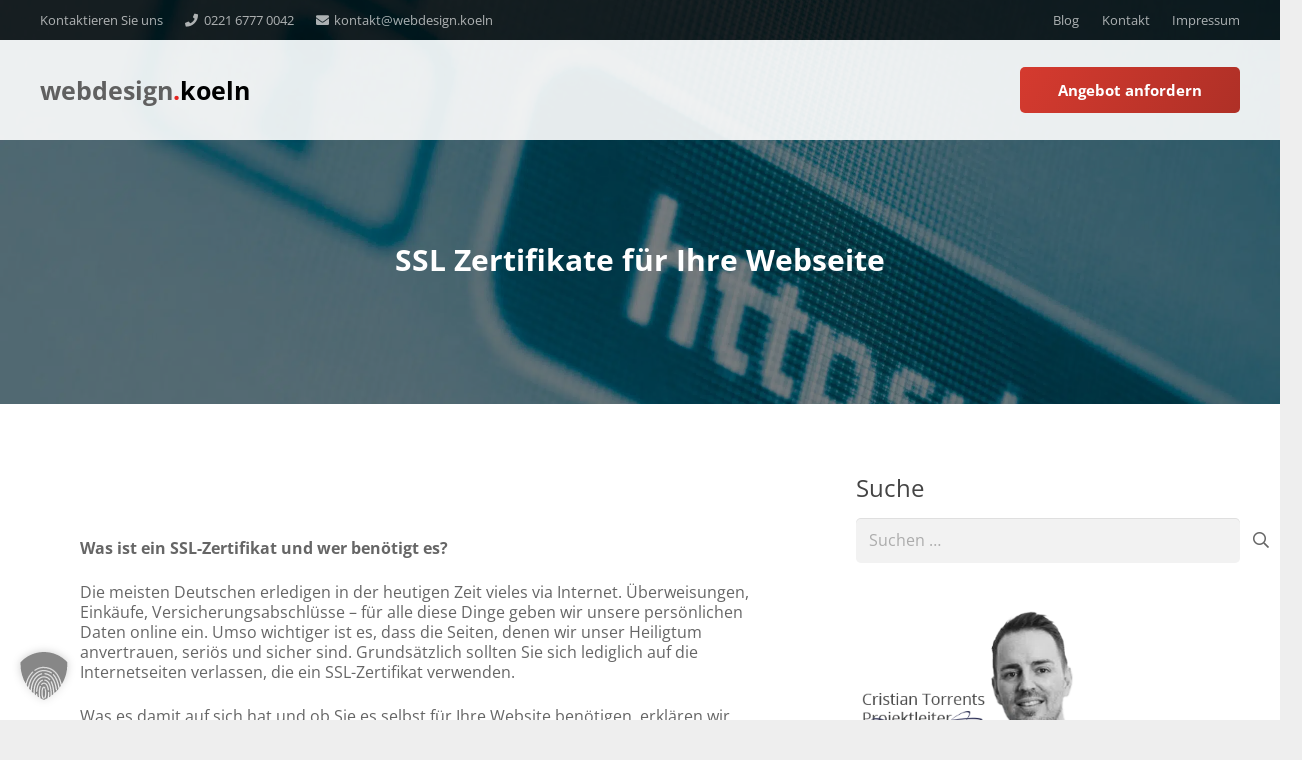

--- FILE ---
content_type: text/html; charset=UTF-8
request_url: https://webdesign.koeln/ssl-zertifikate-fuer-ihre-webseite/
body_size: 27476
content:
<!DOCTYPE HTML>
<html lang="de">
<head>
	<meta charset="UTF-8">
	<meta name='robots' content='index, follow, max-image-preview:large, max-snippet:-1, max-video-preview:-1' />
	<style>img:is([sizes="auto" i], [sizes^="auto," i]) { contain-intrinsic-size: 3000px 1500px }</style>
	<!-- Google tag (gtag.js) consent mode dataLayer added by Site Kit -->
<script id="google_gtagjs-js-consent-mode-data-layer">
window.dataLayer = window.dataLayer || [];function gtag(){dataLayer.push(arguments);}
gtag('consent', 'default', {"ad_personalization":"denied","ad_storage":"denied","ad_user_data":"denied","analytics_storage":"denied","functionality_storage":"denied","security_storage":"denied","personalization_storage":"denied","region":["AT","BE","BG","CH","CY","CZ","DE","DK","EE","ES","FI","FR","GB","GR","HR","HU","IE","IS","IT","LI","LT","LU","LV","MT","NL","NO","PL","PT","RO","SE","SI","SK"],"wait_for_update":500});
window._googlesitekitConsentCategoryMap = {"statistics":["analytics_storage"],"marketing":["ad_storage","ad_user_data","ad_personalization"],"functional":["functionality_storage","security_storage"],"preferences":["personalization_storage"]};
window._googlesitekitConsents = {"ad_personalization":"denied","ad_storage":"denied","ad_user_data":"denied","analytics_storage":"denied","functionality_storage":"denied","security_storage":"denied","personalization_storage":"denied","region":["AT","BE","BG","CH","CY","CZ","DE","DK","EE","ES","FI","FR","GB","GR","HR","HU","IE","IS","IT","LI","LT","LU","LV","MT","NL","NO","PL","PT","RO","SE","SI","SK"],"wait_for_update":500};
</script>
<!-- End Google tag (gtag.js) consent mode dataLayer added by Site Kit -->

	<!-- This site is optimized with the Yoast SEO Premium plugin v26.3 (Yoast SEO v26.3) - https://yoast.com/wordpress/plugins/seo/ -->
	<title>SSL Zertifikate für Ihre Webseite - webdesign.koeln</title>
	<link rel="canonical" href="https://webdesign.koeln/ssl-zertifikate-fuer-ihre-webseite/" />
	<meta property="og:locale" content="de_DE" />
	<meta property="og:type" content="article" />
	<meta property="og:title" content="SSL Zertifikate für Ihre Webseite" />
	<meta property="og:url" content="https://webdesign.koeln/ssl-zertifikate-fuer-ihre-webseite/" />
	<meta property="og:site_name" content="webdesign.koeln" />
	<meta property="article:published_time" content="2018-04-09T10:03:21+00:00" />
	<meta property="article:modified_time" content="2025-11-12T12:54:39+00:00" />
	<meta property="og:image" content="https://webdesign.koeln/wp-content/uploads/2018/04/Depositphotos_13453233_XL-scaled.jpg" />
	<meta property="og:image:width" content="2560" />
	<meta property="og:image:height" content="1707" />
	<meta property="og:image:type" content="image/jpeg" />
	<meta name="author" content="Cristian Torrents" />
	<meta name="twitter:card" content="summary_large_image" />
	<meta name="twitter:label1" content="Verfasst von" />
	<meta name="twitter:data1" content="Cristian Torrents" />
	<meta name="twitter:label2" content="Geschätzte Lesezeit" />
	<meta name="twitter:data2" content="4 Minuten" />
	<script type="application/ld+json" class="yoast-schema-graph">{"@context":"https://schema.org","@graph":[{"@type":"Article","@id":"https://webdesign.koeln/ssl-zertifikate-fuer-ihre-webseite/#article","isPartOf":{"@id":"https://webdesign.koeln/ssl-zertifikate-fuer-ihre-webseite/"},"author":{"name":"Cristian Torrents","@id":"https://webdesign.koeln/#/schema/person/afd272dede4a92b5a4f1eea7c6e5a1ad"},"headline":"SSL Zertifikate für Ihre Webseite","datePublished":"2018-04-09T10:03:21+00:00","dateModified":"2025-11-12T12:54:39+00:00","mainEntityOfPage":{"@id":"https://webdesign.koeln/ssl-zertifikate-fuer-ihre-webseite/"},"wordCount":692,"publisher":{"@id":"https://webdesign.koeln/#organization"},"image":{"@id":"https://webdesign.koeln/ssl-zertifikate-fuer-ihre-webseite/#primaryimage"},"thumbnailUrl":"https://webdesign.koeln/wp-content/uploads/2018/04/Depositphotos_13453233_XL-scaled.jpg","articleSection":{"1":"Glossar - webdesign.koeln","2":"Home"},"inLanguage":"de"},{"@type":"WebPage","@id":"https://webdesign.koeln/ssl-zertifikate-fuer-ihre-webseite/","url":"https://webdesign.koeln/ssl-zertifikate-fuer-ihre-webseite/","name":"SSL Zertifikate für Ihre Webseite - webdesign.koeln","isPartOf":{"@id":"https://webdesign.koeln/#website"},"primaryImageOfPage":{"@id":"https://webdesign.koeln/ssl-zertifikate-fuer-ihre-webseite/#primaryimage"},"image":{"@id":"https://webdesign.koeln/ssl-zertifikate-fuer-ihre-webseite/#primaryimage"},"thumbnailUrl":"https://webdesign.koeln/wp-content/uploads/2018/04/Depositphotos_13453233_XL-scaled.jpg","datePublished":"2018-04-09T10:03:21+00:00","dateModified":"2025-11-12T12:54:39+00:00","breadcrumb":{"@id":"https://webdesign.koeln/ssl-zertifikate-fuer-ihre-webseite/#breadcrumb"},"inLanguage":"de","potentialAction":[{"@type":"ReadAction","target":["https://webdesign.koeln/ssl-zertifikate-fuer-ihre-webseite/"]}]},{"@type":"ImageObject","inLanguage":"de","@id":"https://webdesign.koeln/ssl-zertifikate-fuer-ihre-webseite/#primaryimage","url":"https://webdesign.koeln/wp-content/uploads/2018/04/Depositphotos_13453233_XL-scaled.jpg","contentUrl":"https://webdesign.koeln/wp-content/uploads/2018/04/Depositphotos_13453233_XL-scaled.jpg","width":2560,"height":1707},{"@type":"BreadcrumbList","@id":"https://webdesign.koeln/ssl-zertifikate-fuer-ihre-webseite/#breadcrumb","itemListElement":[{"@type":"ListItem","position":1,"name":"Startseite","item":"https://webdesign.koeln/"},{"@type":"ListItem","position":2,"name":"Blog","item":"https://webdesign.koeln/blog/"},{"@type":"ListItem","position":3,"name":"SSL Zertifikate für Ihre Webseite"}]},{"@type":"WebSite","@id":"https://webdesign.koeln/#website","url":"https://webdesign.koeln/","name":"webdesign.koeln","description":"Maßgeschneiderte Webdesign- und Webentwicklungs-Lösungen für Ihren digitalen Erfolg","publisher":{"@id":"https://webdesign.koeln/#organization"},"alternateName":"Webdesign Köln","potentialAction":[{"@type":"SearchAction","target":{"@type":"EntryPoint","urlTemplate":"https://webdesign.koeln/?s={search_term_string}"},"query-input":{"@type":"PropertyValueSpecification","valueRequired":true,"valueName":"search_term_string"}}],"inLanguage":"de"},{"@type":["Organization","Place"],"@id":"https://webdesign.koeln/#organization","name":"Porath & Torrents GbR","alternateName":"webdesign.koeln","url":"https://webdesign.koeln/","logo":{"@id":"https://webdesign.koeln/ssl-zertifikate-fuer-ihre-webseite/#local-main-organization-logo"},"image":{"@id":"https://webdesign.koeln/ssl-zertifikate-fuer-ihre-webseite/#local-main-organization-logo"},"description":"Webdesign.Köln ist eine Webdesign-Agentur in Köln und Umgebung, spezialisiert auf die Entwicklung moderner, benutzerfreundlicher und ansprechender Webseiten für Unternehmen jeder Größe. Mit unserem umfassenden Know-how in den Bereichen Webdesign, Programmierung und SEO schaffen wir digitale Lösungen, die Ihre Marke perfekt repräsentieren und Ihre Online-Präsenz nachhaltig stärken. Unser Team aus erfahrenen Designern und Entwicklern arbeitet eng mit unseren Kunden zusammen, um maßgeschneiderte Webseiten zu erstellen, die sowohl technisch einwandfrei als auch visuell überzeugend sind. Neben klassischem Webdesign bieten wir auch innovative Dienstleistungen wie digitale Marketingstrategien, E-Commerce-Lösungen und lokale SEO-Optimierung, um Ihre Zielgruppe effektiv zu erreichen. Unser Ziel ist es, die Digitalisierung für Unternehmen in Köln und darüber hinaus greifbar und erfolgreich zu machen. Mit unserem Fokus auf Qualität, Performance und Nutzererlebnis setzen wir neue Maßstäbe für erstklassiges Webdesign. Lassen Sie sich von uns beraten und bringen Sie Ihre Website auf das nächste Level.","legalName":"Porath & Torrents GbR","address":{"@id":"https://webdesign.koeln/ssl-zertifikate-fuer-ihre-webseite/#local-main-place-address"},"geo":{"@type":"GeoCoordinates","latitude":"50.9333854","longitude":"6.940119399999999"},"telephone":["+49-221-67770042"],"contactPoint":{"@type":"ContactPoint","telephone":"+49-221-67770042","email":"kontakt@webdesign.koeln"},"openingHoursSpecification":[{"@type":"OpeningHoursSpecification","dayOfWeek":["Monday","Tuesday","Wednesday","Thursday","Friday"],"opens":"08:00","closes":"18:00"},{"@type":"OpeningHoursSpecification","dayOfWeek":["Saturday","Sunday"],"opens":"00:00","closes":"00:00"}],"email":"kontakt@webdesign.koeln","areaServed":"Deutschland","vatID":"DE307476622"},{"@type":"Person","@id":"https://webdesign.koeln/#/schema/person/afd272dede4a92b5a4f1eea7c6e5a1ad","name":"Cristian Torrents","sameAs":["https://webdesign.koeln"],"url":"https://webdesign.koeln/author/cristian/"},{"@type":"PostalAddress","@id":"https://webdesign.koeln/ssl-zertifikate-fuer-ihre-webseite/#local-main-place-address","streetAddress":"Hohenstaufenring 62","addressLocality":"Köln","postalCode":"50674","addressRegion":"NRW","addressCountry":"DE"},{"@type":"ImageObject","inLanguage":"de","@id":"https://webdesign.koeln/ssl-zertifikate-fuer-ihre-webseite/#local-main-organization-logo","url":"https://webdesign.koeln/wp-content/uploads/2018/11/redw-e1541783275241.png","contentUrl":"https://webdesign.koeln/wp-content/uploads/2018/11/redw-e1541783275241.png","width":1850,"height":1850,"caption":"Porath & Torrents GbR"}]}</script>
	<meta name="geo.placename" content="Köln" />
	<meta name="geo.position" content="50.9333854;6.940119399999999" />
	<meta name="geo.region" content="Deutschland" />
	<!-- / Yoast SEO Premium plugin. -->


<link rel='dns-prefetch' href='//www.googletagmanager.com' />

<link rel="alternate" type="application/rss+xml" title="webdesign.koeln &raquo; Feed" href="https://webdesign.koeln/feed/" />
<link rel="alternate" type="application/rss+xml" title="webdesign.koeln &raquo; Kommentar-Feed" href="https://webdesign.koeln/comments/feed/" />
<link rel="alternate" type="application/rss+xml" title="webdesign.koeln &raquo; Kommentar-Feed zu SSL Zertifikate für Ihre Webseite" href="https://webdesign.koeln/ssl-zertifikate-fuer-ihre-webseite/feed/" />
<meta name="viewport" content="width=device-width, initial-scale=1">
<meta name="theme-color" content="#f2f4f7">
<script>
window._wpemojiSettings = {"baseUrl":"https:\/\/s.w.org\/images\/core\/emoji\/16.0.1\/72x72\/","ext":".png","svgUrl":"https:\/\/s.w.org\/images\/core\/emoji\/16.0.1\/svg\/","svgExt":".svg","source":{"concatemoji":"https:\/\/webdesign.koeln\/wp-includes\/js\/wp-emoji-release.min.js?ver=6.8.3"}};
/*! This file is auto-generated */
!function(s,n){var o,i,e;function c(e){try{var t={supportTests:e,timestamp:(new Date).valueOf()};sessionStorage.setItem(o,JSON.stringify(t))}catch(e){}}function p(e,t,n){e.clearRect(0,0,e.canvas.width,e.canvas.height),e.fillText(t,0,0);var t=new Uint32Array(e.getImageData(0,0,e.canvas.width,e.canvas.height).data),a=(e.clearRect(0,0,e.canvas.width,e.canvas.height),e.fillText(n,0,0),new Uint32Array(e.getImageData(0,0,e.canvas.width,e.canvas.height).data));return t.every(function(e,t){return e===a[t]})}function u(e,t){e.clearRect(0,0,e.canvas.width,e.canvas.height),e.fillText(t,0,0);for(var n=e.getImageData(16,16,1,1),a=0;a<n.data.length;a++)if(0!==n.data[a])return!1;return!0}function f(e,t,n,a){switch(t){case"flag":return n(e,"\ud83c\udff3\ufe0f\u200d\u26a7\ufe0f","\ud83c\udff3\ufe0f\u200b\u26a7\ufe0f")?!1:!n(e,"\ud83c\udde8\ud83c\uddf6","\ud83c\udde8\u200b\ud83c\uddf6")&&!n(e,"\ud83c\udff4\udb40\udc67\udb40\udc62\udb40\udc65\udb40\udc6e\udb40\udc67\udb40\udc7f","\ud83c\udff4\u200b\udb40\udc67\u200b\udb40\udc62\u200b\udb40\udc65\u200b\udb40\udc6e\u200b\udb40\udc67\u200b\udb40\udc7f");case"emoji":return!a(e,"\ud83e\udedf")}return!1}function g(e,t,n,a){var r="undefined"!=typeof WorkerGlobalScope&&self instanceof WorkerGlobalScope?new OffscreenCanvas(300,150):s.createElement("canvas"),o=r.getContext("2d",{willReadFrequently:!0}),i=(o.textBaseline="top",o.font="600 32px Arial",{});return e.forEach(function(e){i[e]=t(o,e,n,a)}),i}function t(e){var t=s.createElement("script");t.src=e,t.defer=!0,s.head.appendChild(t)}"undefined"!=typeof Promise&&(o="wpEmojiSettingsSupports",i=["flag","emoji"],n.supports={everything:!0,everythingExceptFlag:!0},e=new Promise(function(e){s.addEventListener("DOMContentLoaded",e,{once:!0})}),new Promise(function(t){var n=function(){try{var e=JSON.parse(sessionStorage.getItem(o));if("object"==typeof e&&"number"==typeof e.timestamp&&(new Date).valueOf()<e.timestamp+604800&&"object"==typeof e.supportTests)return e.supportTests}catch(e){}return null}();if(!n){if("undefined"!=typeof Worker&&"undefined"!=typeof OffscreenCanvas&&"undefined"!=typeof URL&&URL.createObjectURL&&"undefined"!=typeof Blob)try{var e="postMessage("+g.toString()+"("+[JSON.stringify(i),f.toString(),p.toString(),u.toString()].join(",")+"));",a=new Blob([e],{type:"text/javascript"}),r=new Worker(URL.createObjectURL(a),{name:"wpTestEmojiSupports"});return void(r.onmessage=function(e){c(n=e.data),r.terminate(),t(n)})}catch(e){}c(n=g(i,f,p,u))}t(n)}).then(function(e){for(var t in e)n.supports[t]=e[t],n.supports.everything=n.supports.everything&&n.supports[t],"flag"!==t&&(n.supports.everythingExceptFlag=n.supports.everythingExceptFlag&&n.supports[t]);n.supports.everythingExceptFlag=n.supports.everythingExceptFlag&&!n.supports.flag,n.DOMReady=!1,n.readyCallback=function(){n.DOMReady=!0}}).then(function(){return e}).then(function(){var e;n.supports.everything||(n.readyCallback(),(e=n.source||{}).concatemoji?t(e.concatemoji):e.wpemoji&&e.twemoji&&(t(e.twemoji),t(e.wpemoji)))}))}((window,document),window._wpemojiSettings);
</script>
<style id='wp-emoji-styles-inline-css'>

	img.wp-smiley, img.emoji {
		display: inline !important;
		border: none !important;
		box-shadow: none !important;
		height: 1em !important;
		width: 1em !important;
		margin: 0 0.07em !important;
		vertical-align: -0.1em !important;
		background: none !important;
		padding: 0 !important;
	}
</style>
<link rel='stylesheet' id='contact-form-7-css' href='https://webdesign.koeln/wp-content/plugins/contact-form-7/includes/css/styles.css?ver=6.1.3' media='all' />
<style id='wpgb-head-inline-css'>
.wp-grid-builder:not(.wpgb-template),.wpgb-facet{opacity:0.01}.wpgb-facet fieldset{margin:0;padding:0;border:none;outline:none;box-shadow:none}.wpgb-facet fieldset:last-child{margin-bottom:40px;}.wpgb-facet fieldset legend.wpgb-sr-only{height:1px;width:1px}
</style>
<link rel='stylesheet' id='us-fonts-css' href='//webdesign.koeln/wp-content/uploads/omgf/us-fonts/us-fonts.css?ver=1734351107' media='all' />
<link rel='stylesheet' id='borlabs-cookie-custom-css' href='https://webdesign.koeln/wp-content/cache/borlabs-cookie/1/borlabs-cookie-1-de.css?ver=3.3.23-40' media='all' />
<link rel='stylesheet' id='us-style-css' href='https://webdesign.koeln/wp-content/themes/Impreza/css/style.min.css?ver=8.40' media='all' />
<script src="https://webdesign.koeln/wp-content/plugins/svg-support/vendor/DOMPurify/DOMPurify.min.js?ver=2.5.8" id="bodhi-dompurify-library-js"></script>
<script src="https://webdesign.koeln/wp-includes/js/jquery/jquery.min.js?ver=3.7.1" id="jquery-core-js"></script>
<script id="bodhi_svg_inline-js-extra">
var svgSettings = {"skipNested":""};
</script>
<script src="https://webdesign.koeln/wp-content/plugins/svg-support/js/min/svgs-inline-min.js" id="bodhi_svg_inline-js"></script>
<script id="bodhi_svg_inline-js-after">
cssTarget={"Bodhi":"img.style-svg","ForceInlineSVG":"style-svg"};ForceInlineSVGActive="false";frontSanitizationEnabled="on";
</script>
<script data-no-optimize="1" data-no-minify="1" data-cfasync="false" src="https://webdesign.koeln/wp-content/cache/borlabs-cookie/1/borlabs-cookie-config-de.json.js?ver=3.3.23-49" id="borlabs-cookie-config-js"></script>
<script data-no-optimize="1" data-no-minify="1" data-cfasync="false" src="https://webdesign.koeln/wp-content/plugins/borlabs-cookie/assets/javascript/borlabs-cookie-prioritize.min.js?ver=3.3.23" id="borlabs-cookie-prioritize-js"></script>
<script data-borlabs-cookie-script-blocker-handle="google_gtagjs" data-borlabs-cookie-script-blocker-id="site-kit-analytics" type='text/template' data-borlabs-cookie-script-blocker-src="https://www.googletagmanager.com/gtag/js?id=GT-TWDFSKN2" id="google_gtagjs-js"></script><script data-borlabs-cookie-script-blocker-handle="google_gtagjs" data-borlabs-cookie-script-blocker-id="site-kit-analytics" type='text/template' id="google_gtagjs-js-after">
window.dataLayer = window.dataLayer || [];function gtag(){dataLayer.push(arguments);}
gtag("set","linker",{"domains":["webdesign.koeln"]});
gtag("js", new Date());
gtag("set", "developer_id.dZTNiMT", true);
gtag("config", "GT-TWDFSKN2");
gtag("config", "AW-1040982179");
 window._googlesitekit = window._googlesitekit || {}; window._googlesitekit.throttledEvents = []; window._googlesitekit.gtagEvent = (name, data) => { var key = JSON.stringify( { name, data } ); if ( !! window._googlesitekit.throttledEvents[ key ] ) { return; } window._googlesitekit.throttledEvents[ key ] = true; setTimeout( () => { delete window._googlesitekit.throttledEvents[ key ]; }, 5 ); gtag( "event", name, { ...data, event_source: "site-kit" } ); };
</script><script></script><link rel="https://api.w.org/" href="https://webdesign.koeln/wp-json/" /><link rel="alternate" title="JSON" type="application/json" href="https://webdesign.koeln/wp-json/wp/v2/posts/2905" /><link rel="EditURI" type="application/rsd+xml" title="RSD" href="https://webdesign.koeln/xmlrpc.php?rsd" />
<meta name="generator" content="WordPress 6.8.3" />
<link rel='shortlink' href='https://webdesign.koeln/?p=2905' />
<link rel="alternate" title="oEmbed (JSON)" type="application/json+oembed" href="https://webdesign.koeln/wp-json/oembed/1.0/embed?url=https%3A%2F%2Fwebdesign.koeln%2Fssl-zertifikate-fuer-ihre-webseite%2F" />
<link rel="alternate" title="oEmbed (XML)" type="text/xml+oembed" href="https://webdesign.koeln/wp-json/oembed/1.0/embed?url=https%3A%2F%2Fwebdesign.koeln%2Fssl-zertifikate-fuer-ihre-webseite%2F&#038;format=xml" />


<meta name="generator" content="Site Kit by Google 1.165.0" /><meta name="ti-site-data" content="[base64]" /><noscript><style>.wp-grid-builder .wpgb-card.wpgb-card-hidden .wpgb-card-wrapper{opacity:1!important;visibility:visible!important;transform:none!important}.wpgb-facet {opacity:1!important;pointer-events:auto!important}.wpgb-facet *:not(.wpgb-pagination-facet){display:none}</style></noscript>		<script id="us_add_no_touch">
			if ( ! /Android|webOS|iPhone|iPad|iPod|BlackBerry|IEMobile|Opera Mini/i.test( navigator.userAgent ) ) {
				document.documentElement.classList.add( "no-touch" );
			}
		</script>
				<script id="us_color_scheme_switch_class">
			if ( document.cookie.includes( "us_color_scheme_switch_is_on=true" ) ) {
				document.documentElement.classList.add( "us-color-scheme-on" );
			}
		</script>
		<script data-borlabs-cookie-script-blocker-ignore>
if ('0' === '1' && ('0' === '1' || '1' === '1')) {
	window['gtag_enable_tcf_support'] = true;
}
window.dataLayer = window.dataLayer || [];
function gtag(){dataLayer.push(arguments);}
gtag('set', 'developer_id.dYjRjMm', true);
if('0' === '1' || '1' === '1') {
	if (window.BorlabsCookieGoogleConsentModeDefaultSet !== true) {
        let getCookieValue = function (name) {
            return document.cookie.match('(^|;)\\s*' + name + '\\s*=\\s*([^;]+)')?.pop() || '';
        };
        let cookieValue = getCookieValue('borlabs-cookie-gcs');
        let consentsFromCookie = {};
        if (cookieValue !== '') {
            consentsFromCookie = JSON.parse(decodeURIComponent(cookieValue));
        }
        let defaultValues = {
            'ad_storage': 'denied',
            'ad_user_data': 'denied',
            'ad_personalization': 'denied',
            'analytics_storage': 'denied',
            'functionality_storage': 'denied',
            'personalization_storage': 'denied',
            'security_storage': 'denied',
            'wait_for_update': 500,
        };
        gtag('consent', 'default', { ...defaultValues, ...consentsFromCookie });
    }
    window.BorlabsCookieGoogleConsentModeDefaultSet = true;
    let borlabsCookieConsentChangeHandler = function () {
        window.dataLayer = window.dataLayer || [];
        if (typeof gtag !== 'function') { function gtag(){dataLayer.push(arguments);} }

        let getCookieValue = function (name) {
            return document.cookie.match('(^|;)\\s*' + name + '\\s*=\\s*([^;]+)')?.pop() || '';
        };
        let cookieValue = getCookieValue('borlabs-cookie-gcs');
        let consentsFromCookie = {};
        if (cookieValue !== '') {
            consentsFromCookie = JSON.parse(decodeURIComponent(cookieValue));
        }

        consentsFromCookie.ad_storage = BorlabsCookie.Consents.hasConsent('google-ads') ? 'granted' : 'denied';
		consentsFromCookie.ad_user_data = BorlabsCookie.Consents.hasConsent('google-ads') ? 'granted' : 'denied';
		consentsFromCookie.ad_personalization = BorlabsCookie.Consents.hasConsent('google-ads') ? 'granted' : 'denied';

        BorlabsCookie.CookieLibrary.setCookie(
            'borlabs-cookie-gcs',
            JSON.stringify(consentsFromCookie),
            BorlabsCookie.Settings.automaticCookieDomainAndPath.value ? '' : BorlabsCookie.Settings.cookieDomain.value,
            BorlabsCookie.Settings.cookiePath.value,
            BorlabsCookie.Cookie.getPluginCookie().expires,
            BorlabsCookie.Settings.cookieSecure.value,
            BorlabsCookie.Settings.cookieSameSite.value
        );
    }
    document.addEventListener('borlabs-cookie-consent-saved', borlabsCookieConsentChangeHandler);
    document.addEventListener('borlabs-cookie-handle-unblock', borlabsCookieConsentChangeHandler);
}
if('0' === '1') {
    gtag("js", new Date());

    gtag("config", "AW-1040982179");

    (function (w, d, s, i) {
    var f = d.getElementsByTagName(s)[0],
        j = d.createElement(s);
    j.async = true;
    j.src =
        "https://www.googletagmanager.com/gtag/js?id=" + i;
    f.parentNode.insertBefore(j, f);
    })(window, document, "script", "AW-1040982179");
}
</script><script data-no-optimize="1" data-no-minify="1" data-cfasync="false" data-borlabs-cookie-script-blocker-ignore>
if ('{{ iab-tcf-enabled }}' === '1' && ('0' === '1' || '1' === '1')) {
    window['gtag_enable_tcf_support'] = true;
}
window.dataLayer = window.dataLayer || [];
if (typeof gtag !== 'function') {
    function gtag() {
        dataLayer.push(arguments);
    }
}
gtag('set', 'developer_id.dYjRjMm', true);
if ('0' === '1' || '1' === '1') {
    if (window.BorlabsCookieGoogleConsentModeDefaultSet !== true) {
        let getCookieValue = function (name) {
            return document.cookie.match('(^|;)\\s*' + name + '\\s*=\\s*([^;]+)')?.pop() || '';
        };
        let cookieValue = getCookieValue('borlabs-cookie-gcs');
        let consentsFromCookie = {};
        if (cookieValue !== '') {
            consentsFromCookie = JSON.parse(decodeURIComponent(cookieValue));
        }
        let defaultValues = {
            'ad_storage': 'denied',
            'ad_user_data': 'denied',
            'ad_personalization': 'denied',
            'analytics_storage': 'denied',
            'functionality_storage': 'denied',
            'personalization_storage': 'denied',
            'security_storage': 'denied',
            'wait_for_update': 500,
        };
        gtag('consent', 'default', { ...defaultValues, ...consentsFromCookie });
    }
    window.BorlabsCookieGoogleConsentModeDefaultSet = true;
    let borlabsCookieConsentChangeHandler = function () {
        window.dataLayer = window.dataLayer || [];
        if (typeof gtag !== 'function') { function gtag(){dataLayer.push(arguments);} }

        let getCookieValue = function (name) {
            return document.cookie.match('(^|;)\\s*' + name + '\\s*=\\s*([^;]+)')?.pop() || '';
        };
        let cookieValue = getCookieValue('borlabs-cookie-gcs');
        let consentsFromCookie = {};
        if (cookieValue !== '') {
            consentsFromCookie = JSON.parse(decodeURIComponent(cookieValue));
        }

        consentsFromCookie.analytics_storage = BorlabsCookie.Consents.hasConsent('google-analytics-site-kit') ? 'granted' : 'denied';

        BorlabsCookie.CookieLibrary.setCookie(
            'borlabs-cookie-gcs',
            JSON.stringify(consentsFromCookie),
            BorlabsCookie.Settings.automaticCookieDomainAndPath.value ? '' : BorlabsCookie.Settings.cookieDomain.value,
            BorlabsCookie.Settings.cookiePath.value,
            BorlabsCookie.Cookie.getPluginCookie().expires,
            BorlabsCookie.Settings.cookieSecure.value,
            BorlabsCookie.Settings.cookieSameSite.value
        );
    }
    document.addEventListener('borlabs-cookie-consent-saved', borlabsCookieConsentChangeHandler);
    document.addEventListener('borlabs-cookie-handle-unblock', borlabsCookieConsentChangeHandler);
}
if ('0' === '1') {
    document.addEventListener('borlabs-cookie-after-init', function () {
		window.BorlabsCookie.Unblock.unblockScriptBlockerId('site-kit-analytics');
	});
}
</script><meta name="generator" content="Powered by WPBakery Page Builder - drag and drop page builder for WordPress."/>
<style type="text/css">.broken_link, a.broken_link {
	text-decoration: line-through;
}</style><meta name="generator" content="Powered by Slider Revolution 6.7.38 - responsive, Mobile-Friendly Slider Plugin for WordPress with comfortable drag and drop interface." />
<link rel="icon" href="https://webdesign.koeln/wp-content/uploads/2024/12/apple-icon-150x150.png" sizes="32x32" />
<link rel="icon" href="https://webdesign.koeln/wp-content/uploads/2024/12/apple-icon.png" sizes="192x192" />
<link rel="apple-touch-icon" href="https://webdesign.koeln/wp-content/uploads/2024/12/apple-icon.png" />
<meta name="msapplication-TileImage" content="https://webdesign.koeln/wp-content/uploads/2024/12/apple-icon.png" />
<script>function setREVStartSize(e){
			//window.requestAnimationFrame(function() {
				window.RSIW = window.RSIW===undefined ? window.innerWidth : window.RSIW;
				window.RSIH = window.RSIH===undefined ? window.innerHeight : window.RSIH;
				try {
					var pw = document.getElementById(e.c).parentNode.offsetWidth,
						newh;
					pw = pw===0 || isNaN(pw) || (e.l=="fullwidth" || e.layout=="fullwidth") ? window.RSIW : pw;
					e.tabw = e.tabw===undefined ? 0 : parseInt(e.tabw);
					e.thumbw = e.thumbw===undefined ? 0 : parseInt(e.thumbw);
					e.tabh = e.tabh===undefined ? 0 : parseInt(e.tabh);
					e.thumbh = e.thumbh===undefined ? 0 : parseInt(e.thumbh);
					e.tabhide = e.tabhide===undefined ? 0 : parseInt(e.tabhide);
					e.thumbhide = e.thumbhide===undefined ? 0 : parseInt(e.thumbhide);
					e.mh = e.mh===undefined || e.mh=="" || e.mh==="auto" ? 0 : parseInt(e.mh,0);
					if(e.layout==="fullscreen" || e.l==="fullscreen")
						newh = Math.max(e.mh,window.RSIH);
					else{
						e.gw = Array.isArray(e.gw) ? e.gw : [e.gw];
						for (var i in e.rl) if (e.gw[i]===undefined || e.gw[i]===0) e.gw[i] = e.gw[i-1];
						e.gh = e.el===undefined || e.el==="" || (Array.isArray(e.el) && e.el.length==0)? e.gh : e.el;
						e.gh = Array.isArray(e.gh) ? e.gh : [e.gh];
						for (var i in e.rl) if (e.gh[i]===undefined || e.gh[i]===0) e.gh[i] = e.gh[i-1];
											
						var nl = new Array(e.rl.length),
							ix = 0,
							sl;
						e.tabw = e.tabhide>=pw ? 0 : e.tabw;
						e.thumbw = e.thumbhide>=pw ? 0 : e.thumbw;
						e.tabh = e.tabhide>=pw ? 0 : e.tabh;
						e.thumbh = e.thumbhide>=pw ? 0 : e.thumbh;
						for (var i in e.rl) nl[i] = e.rl[i]<window.RSIW ? 0 : e.rl[i];
						sl = nl[0];
						for (var i in nl) if (sl>nl[i] && nl[i]>0) { sl = nl[i]; ix=i;}
						var m = pw>(e.gw[ix]+e.tabw+e.thumbw) ? 1 : (pw-(e.tabw+e.thumbw)) / (e.gw[ix]);
						newh =  (e.gh[ix] * m) + (e.tabh + e.thumbh);
					}
					var el = document.getElementById(e.c);
					if (el!==null && el) el.style.height = newh+"px";
					el = document.getElementById(e.c+"_wrapper");
					if (el!==null && el) {
						el.style.height = newh+"px";
						el.style.display = "block";
					}
				} catch(e){
					console.log("Failure at Presize of Slider:" + e)
				}
			//});
		  };</script>
<noscript><style> .wpb_animate_when_almost_visible { opacity: 1; }</style></noscript>		<style id="us-icon-fonts">@font-face{font-display:swap;font-style:normal;font-family:"fontawesome";font-weight:900;src:url("https://webdesign.koeln/wp-content/themes/Impreza/fonts/fa-solid-900.woff2?ver=8.40") format("woff2")}.fas{font-family:"fontawesome";font-weight:900}@font-face{font-display:swap;font-style:normal;font-family:"fontawesome";font-weight:400;src:url("https://webdesign.koeln/wp-content/themes/Impreza/fonts/fa-regular-400.woff2?ver=8.40") format("woff2")}.far{font-family:"fontawesome";font-weight:400}@font-face{font-display:swap;font-style:normal;font-family:"fontawesome";font-weight:300;src:url("https://webdesign.koeln/wp-content/themes/Impreza/fonts/fa-light-300.woff2?ver=8.40") format("woff2")}.fal{font-family:"fontawesome";font-weight:300}@font-face{font-display:swap;font-style:normal;font-family:"Font Awesome 5 Duotone";font-weight:900;src:url("https://webdesign.koeln/wp-content/themes/Impreza/fonts/fa-duotone-900.woff2?ver=8.40") format("woff2")}.fad{font-family:"Font Awesome 5 Duotone";font-weight:900}.fad{position:relative}.fad:before{position:absolute}.fad:after{opacity:0.4}@font-face{font-display:swap;font-style:normal;font-family:"Font Awesome 5 Brands";font-weight:400;src:url("https://webdesign.koeln/wp-content/themes/Impreza/fonts/fa-brands-400.woff2?ver=8.40") format("woff2")}.fab{font-family:"Font Awesome 5 Brands";font-weight:400}@font-face{font-display:block;font-style:normal;font-family:"Material Icons";font-weight:400;src:url("https://webdesign.koeln/wp-content/themes/Impreza/fonts/material-icons.woff2?ver=8.40") format("woff2")}.material-icons{font-family:"Material Icons";font-weight:400}</style>
				<style id="us-theme-options-css">:root{--color-header-middle-bg:#ffffff;--color-header-middle-bg-grad:#ffffff;--color-header-middle-text:#666666;--color-header-middle-text-hover:#F44336;--color-header-transparent-bg:transparent;--color-header-transparent-bg-grad:transparent;--color-header-transparent-text:#666666;--color-header-transparent-text-hover:#F44336;--color-chrome-toolbar:#f2f4f7;--color-header-top-bg:#f5f5f5;--color-header-top-bg-grad:#f5f5f5;--color-header-top-text:#999999;--color-header-top-text-hover:#F44336;--color-header-top-transparent-bg:rgba(0,0,0,0.2);--color-header-top-transparent-bg-grad:rgba(0,0,0,0.2);--color-header-top-transparent-text:rgba(255,255,255,0.66);--color-header-top-transparent-text-hover:#fff;--color-content-bg:#ffffff;--color-content-bg-grad:#ffffff;--color-content-bg-alt:#f2f2f2;--color-content-bg-alt-grad:#f2f2f2;--color-content-border:#e8e8e8;--color-content-heading:#444444;--color-content-heading-grad:#444444;--color-content-text:#666666;--color-content-link:#F44336;--color-content-link-hover:#6254a8;--color-content-primary:#F44336;--color-content-primary-grad:#F44336;--color-content-secondary:#6254a8;--color-content-secondary-grad:#6254a8;--color-content-faded:#999999;--color-content-overlay:rgba(15,19,31,0.80);--color-content-overlay-grad:rgba(15,19,31,0.80);--color-alt-content-bg:#f2f2f2;--color-alt-content-bg-grad:#f2f2f2;--color-alt-content-bg-alt:#ffffff;--color-alt-content-bg-alt-grad:#ffffff;--color-alt-content-border:#dddddd;--color-alt-content-heading:#333333;--color-alt-content-heading-grad:#333333;--color-alt-content-text:#555555;--color-alt-content-link:#F44336;--color-alt-content-link-hover:#6254a8;--color-alt-content-primary:#F44336;--color-alt-content-primary-grad:#F44336;--color-alt-content-secondary:#6254a8;--color-alt-content-secondary-grad:#6254a8;--color-alt-content-faded:#999999;--color-alt-content-overlay:rgba(100,108,253,0.85);--color-alt-content-overlay-grad:rgba(100,108,253,0.85);--color-footer-bg:#222222;--color-footer-bg-grad:#222222;--color-footer-bg-alt:#252a2e;--color-footer-bg-alt-grad:#252a2e;--color-footer-border:#222222;--color-footer-heading:#fff;--color-footer-heading-grad:#fff;--color-footer-text:#666666;--color-footer-link:#999999;--color-footer-link-hover:#ffffff;--color-subfooter-bg:#252a2e;--color-subfooter-bg-grad:#252a2e;--color-subfooter-bg-alt:#222222;--color-subfooter-bg-alt-grad:#222222;--color-subfooter-border:#222222;--color-subfooter-heading:#cccccc;--color-subfooter-heading-grad:#cccccc;--color-subfooter-text:#808080;--color-subfooter-link:#cccccc;--color-subfooter-link-hover:#ffffff;--color-content-primary-faded:rgba(244,67,54,0.15);--box-shadow:0 5px 15px rgba(0,0,0,.15);--box-shadow-up:0 -5px 15px rgba(0,0,0,.15);--site-canvas-width:1300px;--site-content-width:1220px;--text-block-margin-bottom:0rem;--focus-outline-width:2px}:root{--font-family:"Open Sans";--font-size:18px;--line-height:24px;--font-weight:400;--bold-font-weight:700;--text-transform:none;--font-style:normal;--letter-spacing:0em;--h1-font-family:"Open Sans";--h1-font-size:50px;--h1-line-height:60px;--h1-font-weight:400;--h1-bold-font-weight:700;--h1-text-transform:none;--h1-font-style:normal;--h1-letter-spacing:0;--h1-margin-bottom:24px;--h2-font-family:"Open Sans";--h2-font-size:35px;--h2-line-height:1.2;--h2-font-weight:var(--h1-font-weight);--h2-bold-font-weight:var(--h1-bold-font-weight);--h2-text-transform:var(--h1-text-transform);--h2-font-style:var(--h1-font-style);--h2-letter-spacing:0;--h2-margin-bottom:24px;--h3-font-family:"Open Sans";--h3-font-size:28px;--h3-line-height:1.2;--h3-font-weight:var(--h1-font-weight);--h3-bold-font-weight:var(--h1-bold-font-weight);--h3-text-transform:var(--h1-text-transform);--h3-font-style:var(--h1-font-style);--h3-letter-spacing:0;--h3-margin-bottom:24px;--h4-font-family:"Open Sans";--h4-font-size:24px;--h4-line-height:1.2;--h4-font-weight:var(--h1-font-weight);--h4-bold-font-weight:var(--h1-bold-font-weight);--h4-text-transform:var(--h1-text-transform);--h4-font-style:var(--h1-font-style);--h4-letter-spacing:0;--h4-margin-bottom:null;--h5-font-family:"Open Sans";--h5-font-size:20px;--h5-line-height:1.2;--h5-font-weight:var(--h1-font-weight);--h5-bold-font-weight:var(--h1-bold-font-weight);--h5-text-transform:var(--h1-text-transform);--h5-font-style:var(--h1-font-style);--h5-letter-spacing:0;--h5-margin-bottom:null;--h6-font-family:"Open Sans";--h6-font-size:18px;--h6-line-height:1.2;--h6-font-weight:var(--h1-font-weight);--h6-bold-font-weight:var(--h1-bold-font-weight);--h6-text-transform:var(--h1-text-transform);--h6-font-style:var(--h1-font-style);--h6-letter-spacing:0;--h6-margin-bottom:null}@media (min-width:1025px) and (max-width:1380px){:root{--font-size:16;--line-height:24;--h1-font-size:35px}}@media (min-width:601px) and (max-width:1024px){:root{--font-size:16;--line-height:24;--h1-font-size:35px}}@media (max-width:600px){:root{--font-size:14;--line-height:23;--h2-font-size:28px;--h3-font-size:22px;--h4-font-size:20px;--h5-font-size:18px;--h6-font-size:16px}}h1{font-family:var(--h1-font-family,inherit);font-weight:var(--h1-font-weight,inherit);font-size:var(--h1-font-size,inherit);font-style:var(--h1-font-style,inherit);line-height:var(--h1-line-height,1.4);letter-spacing:var(--h1-letter-spacing,inherit);text-transform:var(--h1-text-transform,inherit);margin-bottom:var(--h1-margin-bottom,1.5rem)}h1>strong{font-weight:var(--h1-bold-font-weight,bold)}h2{font-family:var(--h2-font-family,inherit);font-weight:var(--h2-font-weight,inherit);font-size:var(--h2-font-size,inherit);font-style:var(--h2-font-style,inherit);line-height:var(--h2-line-height,1.4);letter-spacing:var(--h2-letter-spacing,inherit);text-transform:var(--h2-text-transform,inherit);margin-bottom:var(--h2-margin-bottom,1.5rem)}h2>strong{font-weight:var(--h2-bold-font-weight,bold)}h3{font-family:var(--h3-font-family,inherit);font-weight:var(--h3-font-weight,inherit);font-size:var(--h3-font-size,inherit);font-style:var(--h3-font-style,inherit);line-height:var(--h3-line-height,1.4);letter-spacing:var(--h3-letter-spacing,inherit);text-transform:var(--h3-text-transform,inherit);margin-bottom:var(--h3-margin-bottom,1.5rem)}h3>strong{font-weight:var(--h3-bold-font-weight,bold)}h4{font-family:var(--h4-font-family,inherit);font-weight:var(--h4-font-weight,inherit);font-size:var(--h4-font-size,inherit);font-style:var(--h4-font-style,inherit);line-height:var(--h4-line-height,1.4);letter-spacing:var(--h4-letter-spacing,inherit);text-transform:var(--h4-text-transform,inherit);margin-bottom:var(--h4-margin-bottom,1.5rem)}h4>strong{font-weight:var(--h4-bold-font-weight,bold)}h5{font-family:var(--h5-font-family,inherit);font-weight:var(--h5-font-weight,inherit);font-size:var(--h5-font-size,inherit);font-style:var(--h5-font-style,inherit);line-height:var(--h5-line-height,1.4);letter-spacing:var(--h5-letter-spacing,inherit);text-transform:var(--h5-text-transform,inherit);margin-bottom:var(--h5-margin-bottom,1.5rem)}h5>strong{font-weight:var(--h5-bold-font-weight,bold)}h6{font-family:var(--h6-font-family,inherit);font-weight:var(--h6-font-weight,inherit);font-size:var(--h6-font-size,inherit);font-style:var(--h6-font-style,inherit);line-height:var(--h6-line-height,1.4);letter-spacing:var(--h6-letter-spacing,inherit);text-transform:var(--h6-text-transform,inherit);margin-bottom:var(--h6-margin-bottom,1.5rem)}h6>strong{font-weight:var(--h6-bold-font-weight,bold)}body{background:#eeeeee}@media (max-width:1310px){.l-main .aligncenter{max-width:calc(100vw - 5rem)}}@media (min-width:1381px){body.usb_preview .hide_on_default{opacity:0.25!important}.vc_hidden-lg,body:not(.usb_preview) .hide_on_default{display:none!important}.default_align_left{text-align:left;justify-content:flex-start}.default_align_right{text-align:right;justify-content:flex-end}.default_align_center{text-align:center;justify-content:center}.w-hwrapper.default_align_center>*{margin-left:calc( var(--hwrapper-gap,1.2rem) / 2 );margin-right:calc( var(--hwrapper-gap,1.2rem) / 2 )}.default_align_justify{justify-content:space-between}.w-hwrapper>.default_align_justify,.default_align_justify>.w-btn{width:100%}*:not(.w-hwrapper)>.w-btn-wrapper:not([class*="default_align_none"]):not(.align_none){display:block;margin-inline-end:0}}@media (min-width:1025px) and (max-width:1380px){body.usb_preview .hide_on_laptops{opacity:0.25!important}.vc_hidden-md,body:not(.usb_preview) .hide_on_laptops{display:none!important}.laptops_align_left{text-align:left;justify-content:flex-start}.laptops_align_right{text-align:right;justify-content:flex-end}.laptops_align_center{text-align:center;justify-content:center}.w-hwrapper.laptops_align_center>*{margin-left:calc( var(--hwrapper-gap,1.2rem) / 2 );margin-right:calc( var(--hwrapper-gap,1.2rem) / 2 )}.laptops_align_justify{justify-content:space-between}.w-hwrapper>.laptops_align_justify,.laptops_align_justify>.w-btn{width:100%}*:not(.w-hwrapper)>.w-btn-wrapper:not([class*="laptops_align_none"]):not(.align_none){display:block;margin-inline-end:0}.g-cols.via_grid[style*="--laptops-columns-gap"]{gap:var(--laptops-columns-gap,3rem)}}@media (min-width:601px) and (max-width:1024px){body.usb_preview .hide_on_tablets{opacity:0.25!important}.vc_hidden-sm,body:not(.usb_preview) .hide_on_tablets{display:none!important}.tablets_align_left{text-align:left;justify-content:flex-start}.tablets_align_right{text-align:right;justify-content:flex-end}.tablets_align_center{text-align:center;justify-content:center}.w-hwrapper.tablets_align_center>*{margin-left:calc( var(--hwrapper-gap,1.2rem) / 2 );margin-right:calc( var(--hwrapper-gap,1.2rem) / 2 )}.tablets_align_justify{justify-content:space-between}.w-hwrapper>.tablets_align_justify,.tablets_align_justify>.w-btn{width:100%}*:not(.w-hwrapper)>.w-btn-wrapper:not([class*="tablets_align_none"]):not(.align_none){display:block;margin-inline-end:0}.g-cols.via_grid[style*="--tablets-columns-gap"]{gap:var(--tablets-columns-gap,3rem)}}@media (max-width:600px){body.usb_preview .hide_on_mobiles{opacity:0.25!important}.vc_hidden-xs,body:not(.usb_preview) .hide_on_mobiles{display:none!important}.mobiles_align_left{text-align:left;justify-content:flex-start}.mobiles_align_right{text-align:right;justify-content:flex-end}.mobiles_align_center{text-align:center;justify-content:center}.w-hwrapper.mobiles_align_center>*{margin-left:calc( var(--hwrapper-gap,1.2rem) / 2 );margin-right:calc( var(--hwrapper-gap,1.2rem) / 2 )}.mobiles_align_justify{justify-content:space-between}.w-hwrapper>.mobiles_align_justify,.mobiles_align_justify>.w-btn{width:100%}.w-hwrapper.stack_on_mobiles{display:block}.w-hwrapper.stack_on_mobiles>:not(script){display:block;margin:0 0 var(--hwrapper-gap,1.2rem)}.w-hwrapper.stack_on_mobiles>:last-child{margin-bottom:0}*:not(.w-hwrapper)>.w-btn-wrapper:not([class*="mobiles_align_none"]):not(.align_none){display:block;margin-inline-end:0}.g-cols.via_grid[style*="--mobiles-columns-gap"]{gap:var(--mobiles-columns-gap,1.5rem)}}@media (max-width:1380px){.g-cols.laptops-cols_1{grid-template-columns:100%}.g-cols.laptops-cols_1.reversed>div:last-of-type{order:-1}.g-cols.laptops-cols_1.via_grid>.wpb_column.stretched,.g-cols.laptops-cols_1.via_flex.type_boxes>.wpb_column.stretched{margin-left:var(--margin-inline-stretch);margin-right:var(--margin-inline-stretch)}.g-cols.laptops-cols_2{grid-template-columns:repeat(2,1fr)}.g-cols.laptops-cols_3{grid-template-columns:repeat(3,1fr)}.g-cols.laptops-cols_4{grid-template-columns:repeat(4,1fr)}.g-cols.laptops-cols_5{grid-template-columns:repeat(5,1fr)}.g-cols.laptops-cols_6{grid-template-columns:repeat(6,1fr)}.g-cols.laptops-cols_1-2{grid-template-columns:1fr 2fr}.g-cols.laptops-cols_2-1{grid-template-columns:2fr 1fr}.g-cols.laptops-cols_2-3{grid-template-columns:2fr 3fr}.g-cols.laptops-cols_3-2{grid-template-columns:3fr 2fr}.g-cols.laptops-cols_1-3{grid-template-columns:1fr 3fr}.g-cols.laptops-cols_3-1{grid-template-columns:3fr 1fr}.g-cols.laptops-cols_1-4{grid-template-columns:1fr 4fr}.g-cols.laptops-cols_4-1{grid-template-columns:4fr 1fr}.g-cols.laptops-cols_1-5{grid-template-columns:1fr 5fr}.g-cols.laptops-cols_5-1{grid-template-columns:5fr 1fr}.g-cols.laptops-cols_1-2-1{grid-template-columns:1fr 2fr 1fr}.g-cols.laptops-cols_1-3-1{grid-template-columns:1fr 3fr 1fr}.g-cols.laptops-cols_1-4-1{grid-template-columns:1fr 4fr 1fr}}@media (max-width:1024px){.g-cols.tablets-cols_1{grid-template-columns:100%}.g-cols.tablets-cols_1.reversed>div:last-of-type{order:-1}.g-cols.tablets-cols_1.via_grid>.wpb_column.stretched,.g-cols.tablets-cols_1.via_flex.type_boxes>.wpb_column.stretched{margin-left:var(--margin-inline-stretch);margin-right:var(--margin-inline-stretch)}.g-cols.tablets-cols_2{grid-template-columns:repeat(2,1fr)}.g-cols.tablets-cols_3{grid-template-columns:repeat(3,1fr)}.g-cols.tablets-cols_4{grid-template-columns:repeat(4,1fr)}.g-cols.tablets-cols_5{grid-template-columns:repeat(5,1fr)}.g-cols.tablets-cols_6{grid-template-columns:repeat(6,1fr)}.g-cols.tablets-cols_1-2{grid-template-columns:1fr 2fr}.g-cols.tablets-cols_2-1{grid-template-columns:2fr 1fr}.g-cols.tablets-cols_2-3{grid-template-columns:2fr 3fr}.g-cols.tablets-cols_3-2{grid-template-columns:3fr 2fr}.g-cols.tablets-cols_1-3{grid-template-columns:1fr 3fr}.g-cols.tablets-cols_3-1{grid-template-columns:3fr 1fr}.g-cols.tablets-cols_1-4{grid-template-columns:1fr 4fr}.g-cols.tablets-cols_4-1{grid-template-columns:4fr 1fr}.g-cols.tablets-cols_1-5{grid-template-columns:1fr 5fr}.g-cols.tablets-cols_5-1{grid-template-columns:5fr 1fr}.g-cols.tablets-cols_1-2-1{grid-template-columns:1fr 2fr 1fr}.g-cols.tablets-cols_1-3-1{grid-template-columns:1fr 3fr 1fr}.g-cols.tablets-cols_1-4-1{grid-template-columns:1fr 4fr 1fr}}@media (max-width:600px){.g-cols.mobiles-cols_1{grid-template-columns:100%}.g-cols.mobiles-cols_1.reversed>div:last-of-type{order:-1}.g-cols.mobiles-cols_1.via_grid>.wpb_column.stretched,.g-cols.mobiles-cols_1.via_flex.type_boxes>.wpb_column.stretched{margin-left:var(--margin-inline-stretch);margin-right:var(--margin-inline-stretch)}.g-cols.mobiles-cols_2{grid-template-columns:repeat(2,1fr)}.g-cols.mobiles-cols_3{grid-template-columns:repeat(3,1fr)}.g-cols.mobiles-cols_4{grid-template-columns:repeat(4,1fr)}.g-cols.mobiles-cols_5{grid-template-columns:repeat(5,1fr)}.g-cols.mobiles-cols_6{grid-template-columns:repeat(6,1fr)}.g-cols.mobiles-cols_1-2{grid-template-columns:1fr 2fr}.g-cols.mobiles-cols_2-1{grid-template-columns:2fr 1fr}.g-cols.mobiles-cols_2-3{grid-template-columns:2fr 3fr}.g-cols.mobiles-cols_3-2{grid-template-columns:3fr 2fr}.g-cols.mobiles-cols_1-3{grid-template-columns:1fr 3fr}.g-cols.mobiles-cols_3-1{grid-template-columns:3fr 1fr}.g-cols.mobiles-cols_1-4{grid-template-columns:1fr 4fr}.g-cols.mobiles-cols_4-1{grid-template-columns:4fr 1fr}.g-cols.mobiles-cols_1-5{grid-template-columns:1fr 5fr}.g-cols.mobiles-cols_5-1{grid-template-columns:5fr 1fr}.g-cols.mobiles-cols_1-2-1{grid-template-columns:1fr 2fr 1fr}.g-cols.mobiles-cols_1-3-1{grid-template-columns:1fr 3fr 1fr}.g-cols.mobiles-cols_1-4-1{grid-template-columns:1fr 4fr 1fr}.g-cols:not([style*="--columns-gap"]){gap:1.5rem}}@media (max-width:793px){.l-canvas{overflow:hidden}.g-cols.stacking_default.reversed>div:last-of-type{order:-1}.g-cols.stacking_default.via_flex>div:not([class*="vc_col-xs"]){width:100%;margin:0 0 1.5rem}.g-cols.stacking_default.via_grid.mobiles-cols_1{grid-template-columns:100%}.g-cols.stacking_default.via_flex.type_boxes>div,.g-cols.stacking_default.via_flex.reversed>div:first-child,.g-cols.stacking_default.via_flex:not(.reversed)>div:last-child,.g-cols.stacking_default.via_flex>div.has_bg_color{margin-bottom:0}.g-cols.stacking_default.via_flex.type_default>.wpb_column.stretched{margin-left:-1rem;margin-right:-1rem}.g-cols.stacking_default.via_grid.mobiles-cols_1>.wpb_column.stretched,.g-cols.stacking_default.via_flex.type_boxes>.wpb_column.stretched{margin-left:var(--margin-inline-stretch);margin-right:var(--margin-inline-stretch)}.vc_column-inner.type_sticky>.wpb_wrapper,.vc_column_container.type_sticky>.vc_column-inner{top:0!important}}@media (min-width:794px){body:not(.rtl) .l-section.for_sidebar.at_left>div>.l-sidebar,.rtl .l-section.for_sidebar.at_right>div>.l-sidebar{order:-1}.vc_column_container.type_sticky>.vc_column-inner,.vc_column-inner.type_sticky>.wpb_wrapper{position:-webkit-sticky;position:sticky}.l-section.type_sticky{position:-webkit-sticky;position:sticky;top:0;z-index:21;transition:top 0.3s cubic-bezier(.78,.13,.15,.86) 0.1s}.header_hor .l-header.post_fixed.sticky_auto_hide{z-index:22}.admin-bar .l-section.type_sticky{top:32px}.l-section.type_sticky>.l-section-h{transition:padding-top 0.3s}.header_hor .l-header.pos_fixed:not(.down)~.l-main .l-section.type_sticky:not(:first-of-type){top:var(--header-sticky-height)}.admin-bar.header_hor .l-header.pos_fixed:not(.down)~.l-main .l-section.type_sticky:not(:first-of-type){top:calc( var(--header-sticky-height) + 32px )}.header_hor .l-header.pos_fixed.sticky:not(.down)~.l-main .l-section.type_sticky:first-of-type>.l-section-h{padding-top:var(--header-sticky-height)}.header_hor.headerinpos_bottom .l-header.pos_fixed.sticky:not(.down)~.l-main .l-section.type_sticky:first-of-type>.l-section-h{padding-bottom:var(--header-sticky-height)!important}}@media (max-width:600px){.w-form-row.for_submit[style*=btn-size-mobiles] .w-btn{font-size:var(--btn-size-mobiles)!important}}:focus-visible,input[type=checkbox]:focus-visible + i,input[type=checkbox]:focus-visible~.w-color-switch-box,.w-nav-arrow:focus-visible::before,.woocommerce-mini-cart-item:has(:focus-visible),.w-filter-item-value.w-btn:has(:focus-visible){outline-width:var(--focus-outline-width,2px );outline-style:solid;outline-offset:2px;outline-color:var(--color-content-primary)}.w-toplink,.w-header-show{background:rgba(0,0,0,0.3)}.no-touch .w-toplink.active:hover,.no-touch .w-header-show:hover{background:var(--color-content-primary-grad)}button[type=submit]:not(.w-btn),input[type=submit]:not(.w-btn),.us-nav-style_1>*,.navstyle_1>.owl-nav button,.us-btn-style_1{font-family:var(--font-family);font-style:normal;text-transform:none;font-size:1rem;line-height:1.2!important;font-weight:700;letter-spacing:0em;padding:0.8em 1.8em;transition-duration:.3s;border-radius:0.3;transition-timing-function:ease;--btn-height:calc(1.2em + 2 * 0.8em);background:#F44336;border-color:transparent;border-image:none;color:#ffffff!important}button[type=submit]:not(.w-btn):before,input[type=submit]:not(.w-btn),.us-nav-style_1>*:before,.navstyle_1>.owl-nav button:before,.us-btn-style_1:before{border-width:2px}.no-touch button[type=submit]:not(.w-btn):hover,.no-touch input[type=submit]:not(.w-btn):hover,.w-filter-item-value.us-btn-style_1:has(input:checked),.us-nav-style_1>span.current,.no-touch .us-nav-style_1>a:hover,.no-touch .navstyle_1>.owl-nav button:hover,.no-touch .us-btn-style_1:hover{background:#6254a8;border-color:transparent;border-image:none;color:#ffffff!important}.us-nav-style_2>*,.navstyle_2>.owl-nav button,.us-btn-style_2{font-family:var(--font-family);font-style:normal;text-transform:uppercase;font-size:1rem;line-height:1.2!important;font-weight:700;letter-spacing:0em;padding:0.8em 1.8em;transition-duration:.3s;border-radius:0.3;transition-timing-function:ease;--btn-height:calc(1.2em + 2 * 0.8em);background:#e8e8e8;border-color:transparent;border-image:none;color:#666666!important}.us-nav-style_2>*:before,.navstyle_2>.owl-nav button:before,.us-btn-style_2:before{border-width:2px}.w-filter-item-value.us-btn-style_2:has(input:checked),.us-nav-style_2>span.current,.no-touch .us-nav-style_2>a:hover,.no-touch .navstyle_2>.owl-nav button:hover,.no-touch .us-btn-style_2:hover{background:#d6d6d6;border-color:transparent;border-image:none;color:#666666!important}:root{--inputs-font-family:inherit;--inputs-font-size:1rem;--inputs-font-weight:400;--inputs-letter-spacing:0em;--inputs-text-transform:none;--inputs-height:2.8rem;--inputs-padding:0.8rem;--inputs-checkbox-size:1.5em;--inputs-border-width:0px;--inputs-border-radius:0.3rem;--inputs-background:var(--color-content-bg-alt);--inputs-border-color:var(--color-content-border);--inputs-text-color:var(--color-content-text);--inputs-box-shadow:0px 1px 0px 0px rgba(0,0,0,0.08) inset;--inputs-focus-background:var(--color-content-bg-alt);--inputs-focus-border-color:var(--color-content-border);--inputs-focus-text-color:var(--color-content-text);--inputs-focus-box-shadow:0px 0px 0px 2px var(--color-content-primary)}.color_alternate input:not([type=submit]),.color_alternate textarea,.color_alternate select,.color_alternate .move_label .w-form-row-label{background:var(--color-alt-content-bg-alt-grad)}.color_footer-top input:not([type=submit]),.color_footer-top textarea,.color_footer-top select,.color_footer-top .w-form-row.move_label .w-form-row-label{background:var(--color-subfooter-bg-alt-grad)}.color_footer-bottom input:not([type=submit]),.color_footer-bottom textarea,.color_footer-bottom select,.color_footer-bottom .w-form-row.move_label .w-form-row-label{background:var(--color-footer-bg-alt-grad)}.color_alternate input:not([type=submit]),.color_alternate textarea,.color_alternate select{border-color:var(--color-alt-content-border)}.color_footer-top input:not([type=submit]),.color_footer-top textarea,.color_footer-top select{border-color:var(--color-subfooter-border)}.color_footer-bottom input:not([type=submit]),.color_footer-bottom textarea,.color_footer-bottom select{border-color:var(--color-footer-border)}.color_alternate input:not([type=submit]),.color_alternate textarea,.color_alternate select,.color_alternate .w-form-row-field>i,.color_alternate .w-form-row-field:after,.color_alternate .widget_search form:after,.color_footer-top input:not([type=submit]),.color_footer-top textarea,.color_footer-top select,.color_footer-top .w-form-row-field>i,.color_footer-top .w-form-row-field:after,.color_footer-top .widget_search form:after,.color_footer-bottom input:not([type=submit]),.color_footer-bottom textarea,.color_footer-bottom select,.color_footer-bottom .w-form-row-field>i,.color_footer-bottom .w-form-row-field:after,.color_footer-bottom .widget_search form:after{color:inherit}.leaflet-default-icon-path{background-image:url(https://webdesign.koeln/wp-content/themes/Impreza/common/css/vendor/images/marker-icon.png)}.header_hor .w-nav.type_desktop .menu-item-11580 .w-nav-list.level_2{left:0;right:0;transform-origin:50% 0}.header_hor .w-nav.type_desktop .menu-item-11580{position:static}.header_hor .w-nav.type_desktop .menu-item-11581 .w-nav-list.level_2{left:0;right:0;transform-origin:50% 0}.header_hor .w-nav.type_desktop .menu-item-11581{position:static}.header_hor .w-nav.type_desktop .menu-item-11607 .w-nav-list.level_2{left:0;right:0;transform-origin:50% 0}.header_hor .w-nav.type_desktop .menu-item-11607{position:static}</style>
				<style id="us-current-header-css"> .l-subheader.at_top,.l-subheader.at_top .w-dropdown-list,.l-subheader.at_top .type_mobile .w-nav-list.level_1{background:#383838;color:#d4d4d4}.no-touch .l-subheader.at_top a:hover,.no-touch .l-header.bg_transparent .l-subheader.at_top .w-dropdown.opened a:hover{color:var(--color-header-top-text-hover)}.l-header.bg_transparent:not(.sticky) .l-subheader.at_top{background:rgba(0,0,0,0.70);color:var(--color-header-top-transparent-text)}.no-touch .l-header.bg_transparent:not(.sticky) .at_top .w-cart-link:hover,.no-touch .l-header.bg_transparent:not(.sticky) .at_top .w-text a:hover,.no-touch .l-header.bg_transparent:not(.sticky) .at_top .w-html a:hover,.no-touch .l-header.bg_transparent:not(.sticky) .at_top .w-nav>a:hover,.no-touch .l-header.bg_transparent:not(.sticky) .at_top .w-menu a:hover,.no-touch .l-header.bg_transparent:not(.sticky) .at_top .w-search>a:hover,.no-touch .l-header.bg_transparent:not(.sticky) .at_top .w-socials.shape_none.color_text a:hover,.no-touch .l-header.bg_transparent:not(.sticky) .at_top .w-socials.shape_none.color_link a:hover,.no-touch .l-header.bg_transparent:not(.sticky) .at_top .w-dropdown a:hover,.no-touch .l-header.bg_transparent:not(.sticky) .at_top .type_desktop .menu-item.level_1.opened>a,.no-touch .l-header.bg_transparent:not(.sticky) .at_top .type_desktop .menu-item.level_1:hover>a{color:var(--color-header-transparent-text-hover)}.l-subheader.at_middle,.l-subheader.at_middle .w-dropdown-list,.l-subheader.at_middle .type_mobile .w-nav-list.level_1{background:var(--color-header-middle-bg);color:var(--color-header-middle-text)}.no-touch .l-subheader.at_middle a:hover,.no-touch .l-header.bg_transparent .l-subheader.at_middle .w-dropdown.opened a:hover{color:var(--color-header-middle-text-hover)}.l-header.bg_transparent:not(.sticky) .l-subheader.at_middle{background:rgba(255,255,255,0.90);color:var(--color-header-transparent-text)}.no-touch .l-header.bg_transparent:not(.sticky) .at_middle .w-cart-link:hover,.no-touch .l-header.bg_transparent:not(.sticky) .at_middle .w-text a:hover,.no-touch .l-header.bg_transparent:not(.sticky) .at_middle .w-html a:hover,.no-touch .l-header.bg_transparent:not(.sticky) .at_middle .w-nav>a:hover,.no-touch .l-header.bg_transparent:not(.sticky) .at_middle .w-menu a:hover,.no-touch .l-header.bg_transparent:not(.sticky) .at_middle .w-search>a:hover,.no-touch .l-header.bg_transparent:not(.sticky) .at_middle .w-socials.shape_none.color_text a:hover,.no-touch .l-header.bg_transparent:not(.sticky) .at_middle .w-socials.shape_none.color_link a:hover,.no-touch .l-header.bg_transparent:not(.sticky) .at_middle .w-dropdown a:hover,.no-touch .l-header.bg_transparent:not(.sticky) .at_middle .type_desktop .menu-item.level_1.opened>a,.no-touch .l-header.bg_transparent:not(.sticky) .at_middle .type_desktop .menu-item.level_1:hover>a{color:var(--color-header-transparent-text-hover)}.header_ver .l-header{background:var(--color-header-middle-bg);color:var(--color-header-middle-text)}@media (min-width:902px){.hidden_for_default{display:none!important}.l-subheader.at_bottom{display:none}.l-header{position:relative;z-index:111}.l-subheader{margin:0 auto}.l-subheader.width_full{padding-left:1.5rem;padding-right:1.5rem}.l-subheader-h{display:flex;align-items:center;position:relative;margin:0 auto;max-width:var(--site-content-width,1200px);height:inherit}.w-header-show{display:none}.l-header.pos_fixed{position:fixed;left:var(--site-outline-width,0);right:var(--site-outline-width,0)}.l-header.pos_fixed:not(.notransition) .l-subheader{transition-property:transform,background,box-shadow,line-height,height;transition-duration:.3s;transition-timing-function:cubic-bezier(.78,.13,.15,.86)}.headerinpos_bottom.sticky_first_section .l-header.pos_fixed{position:fixed!important}.header_hor .l-header.sticky_auto_hide{transition:transform .3s cubic-bezier(.78,.13,.15,.86) .1s}.header_hor .l-header.sticky_auto_hide.down{transform:translateY(-110%)}.l-header.bg_transparent:not(.sticky) .l-subheader{box-shadow:none!important;background:none}.l-header.bg_transparent~.l-main .l-section.width_full.height_auto:first-of-type>.l-section-h{padding-top:0!important;padding-bottom:0!important}.l-header.pos_static.bg_transparent{position:absolute;left:var(--site-outline-width,0);right:var(--site-outline-width,0)}.l-subheader.width_full .l-subheader-h{max-width:none!important}.l-header.shadow_thin .l-subheader.at_middle,.l-header.shadow_thin .l-subheader.at_bottom{box-shadow:0 1px 0 rgba(0,0,0,0.08)}.l-header.shadow_wide .l-subheader.at_middle,.l-header.shadow_wide .l-subheader.at_bottom{box-shadow:0 3px 5px -1px rgba(0,0,0,0.1),0 2px 1px -1px rgba(0,0,0,0.05)}.header_hor .l-subheader-cell>.w-cart{margin-left:0;margin-right:0}:root{--header-height:140px;--header-sticky-height:50px}.l-header:before{content:'140'}.l-header.sticky:before{content:'50'}.l-subheader.at_top{line-height:40px;height:40px;overflow:visible;visibility:visible}.l-header.sticky .l-subheader.at_top{line-height:;height:;overflow:hidden;visibility:hidden}.l-subheader.at_middle{line-height:100px;height:100px;overflow:visible;visibility:visible}.l-header.sticky .l-subheader.at_middle{line-height:50px;height:50px;overflow:visible;visibility:visible}.l-subheader.at_bottom{line-height:40px;height:40px;overflow:visible;visibility:visible}.l-header.sticky .l-subheader.at_bottom{line-height:40px;height:40px;overflow:visible;visibility:visible}.headerinpos_above .l-header.pos_fixed{overflow:hidden;transition:transform 0.3s;transform:translate3d(0,-100%,0)}.headerinpos_above .l-header.pos_fixed.sticky{overflow:visible;transform:none}.headerinpos_above .l-header.pos_fixed~.l-section>.l-section-h,.headerinpos_above .l-header.pos_fixed~.l-main .l-section:first-of-type>.l-section-h{padding-top:0!important}.headerinpos_below .l-header.pos_fixed:not(.sticky){position:absolute;top:100%}.headerinpos_below .l-header.pos_fixed~.l-main>.l-section:first-of-type>.l-section-h{padding-top:0!important}.headerinpos_below .l-header.pos_fixed~.l-main .l-section.full_height:nth-of-type(2){min-height:100vh}.headerinpos_below .l-header.pos_fixed~.l-main>.l-section:nth-of-type(2)>.l-section-h{padding-top:var(--header-height)}.headerinpos_bottom .l-header.pos_fixed:not(.sticky){position:absolute;top:100vh}.headerinpos_bottom .l-header.pos_fixed~.l-main>.l-section:first-of-type>.l-section-h{padding-top:0!important}.headerinpos_bottom .l-header.pos_fixed~.l-main>.l-section:first-of-type>.l-section-h{padding-bottom:var(--header-height)}.headerinpos_bottom .l-header.pos_fixed.bg_transparent~.l-main .l-section.valign_center:not(.height_auto):first-of-type>.l-section-h{top:calc( var(--header-height) / 2 )}.headerinpos_bottom .l-header.pos_fixed:not(.sticky) .w-cart-dropdown,.headerinpos_bottom .l-header.pos_fixed:not(.sticky) .w-nav.type_desktop .w-nav-list.level_2{bottom:100%;transform-origin:0 100%}.headerinpos_bottom .l-header.pos_fixed:not(.sticky) .w-nav.type_mobile.m_layout_dropdown .w-nav-list.level_1{top:auto;bottom:100%;box-shadow:var(--box-shadow-up)}.headerinpos_bottom .l-header.pos_fixed:not(.sticky) .w-nav.type_desktop .w-nav-list.level_3,.headerinpos_bottom .l-header.pos_fixed:not(.sticky) .w-nav.type_desktop .w-nav-list.level_4{top:auto;bottom:0;transform-origin:0 100%}.headerinpos_bottom .l-header.pos_fixed:not(.sticky) .w-dropdown-list{top:auto;bottom:-0.4em;padding-top:0.4em;padding-bottom:2.4em}.admin-bar .l-header.pos_static.bg_solid~.l-main .l-section.full_height:first-of-type{min-height:calc( 100vh - var(--header-height) - 32px )}.admin-bar .l-header.pos_fixed:not(.sticky_auto_hide)~.l-main .l-section.full_height:not(:first-of-type){min-height:calc( 100vh - var(--header-sticky-height) - 32px )}.admin-bar.headerinpos_below .l-header.pos_fixed~.l-main .l-section.full_height:nth-of-type(2){min-height:calc(100vh - 32px)}}@media (min-width:1025px) and (max-width:901px){.hidden_for_laptops{display:none!important}.l-subheader.at_bottom{display:none}.l-header{position:relative;z-index:111}.l-subheader{margin:0 auto}.l-subheader.width_full{padding-left:1.5rem;padding-right:1.5rem}.l-subheader-h{display:flex;align-items:center;position:relative;margin:0 auto;max-width:var(--site-content-width,1200px);height:inherit}.w-header-show{display:none}.l-header.pos_fixed{position:fixed;left:var(--site-outline-width,0);right:var(--site-outline-width,0)}.l-header.pos_fixed:not(.notransition) .l-subheader{transition-property:transform,background,box-shadow,line-height,height;transition-duration:.3s;transition-timing-function:cubic-bezier(.78,.13,.15,.86)}.headerinpos_bottom.sticky_first_section .l-header.pos_fixed{position:fixed!important}.header_hor .l-header.sticky_auto_hide{transition:transform .3s cubic-bezier(.78,.13,.15,.86) .1s}.header_hor .l-header.sticky_auto_hide.down{transform:translateY(-110%)}.l-header.bg_transparent:not(.sticky) .l-subheader{box-shadow:none!important;background:none}.l-header.bg_transparent~.l-main .l-section.width_full.height_auto:first-of-type>.l-section-h{padding-top:0!important;padding-bottom:0!important}.l-header.pos_static.bg_transparent{position:absolute;left:var(--site-outline-width,0);right:var(--site-outline-width,0)}.l-subheader.width_full .l-subheader-h{max-width:none!important}.l-header.shadow_thin .l-subheader.at_middle,.l-header.shadow_thin .l-subheader.at_bottom{box-shadow:0 1px 0 rgba(0,0,0,0.08)}.l-header.shadow_wide .l-subheader.at_middle,.l-header.shadow_wide .l-subheader.at_bottom{box-shadow:0 3px 5px -1px rgba(0,0,0,0.1),0 2px 1px -1px rgba(0,0,0,0.05)}.header_hor .l-subheader-cell>.w-cart{margin-left:0;margin-right:0}:root{--header-height:140px;--header-sticky-height:50px}.l-header:before{content:'140'}.l-header.sticky:before{content:'50'}.l-subheader.at_top{line-height:40px;height:40px;overflow:visible;visibility:visible}.l-header.sticky .l-subheader.at_top{line-height:;height:;overflow:hidden;visibility:hidden}.l-subheader.at_middle{line-height:100px;height:100px;overflow:visible;visibility:visible}.l-header.sticky .l-subheader.at_middle{line-height:50px;height:50px;overflow:visible;visibility:visible}.l-subheader.at_bottom{line-height:40px;height:40px;overflow:visible;visibility:visible}.l-header.sticky .l-subheader.at_bottom{line-height:40px;height:40px;overflow:visible;visibility:visible}.headerinpos_above .l-header.pos_fixed{overflow:hidden;transition:transform 0.3s;transform:translate3d(0,-100%,0)}.headerinpos_above .l-header.pos_fixed.sticky{overflow:visible;transform:none}.headerinpos_above .l-header.pos_fixed~.l-section>.l-section-h,.headerinpos_above .l-header.pos_fixed~.l-main .l-section:first-of-type>.l-section-h{padding-top:0!important}.headerinpos_below .l-header.pos_fixed:not(.sticky){position:absolute;top:100%}.headerinpos_below .l-header.pos_fixed~.l-main>.l-section:first-of-type>.l-section-h{padding-top:0!important}.headerinpos_below .l-header.pos_fixed~.l-main .l-section.full_height:nth-of-type(2){min-height:100vh}.headerinpos_below .l-header.pos_fixed~.l-main>.l-section:nth-of-type(2)>.l-section-h{padding-top:var(--header-height)}.headerinpos_bottom .l-header.pos_fixed:not(.sticky){position:absolute;top:100vh}.headerinpos_bottom .l-header.pos_fixed~.l-main>.l-section:first-of-type>.l-section-h{padding-top:0!important}.headerinpos_bottom .l-header.pos_fixed~.l-main>.l-section:first-of-type>.l-section-h{padding-bottom:var(--header-height)}.headerinpos_bottom .l-header.pos_fixed.bg_transparent~.l-main .l-section.valign_center:not(.height_auto):first-of-type>.l-section-h{top:calc( var(--header-height) / 2 )}.headerinpos_bottom .l-header.pos_fixed:not(.sticky) .w-cart-dropdown,.headerinpos_bottom .l-header.pos_fixed:not(.sticky) .w-nav.type_desktop .w-nav-list.level_2{bottom:100%;transform-origin:0 100%}.headerinpos_bottom .l-header.pos_fixed:not(.sticky) .w-nav.type_mobile.m_layout_dropdown .w-nav-list.level_1{top:auto;bottom:100%;box-shadow:var(--box-shadow-up)}.headerinpos_bottom .l-header.pos_fixed:not(.sticky) .w-nav.type_desktop .w-nav-list.level_3,.headerinpos_bottom .l-header.pos_fixed:not(.sticky) .w-nav.type_desktop .w-nav-list.level_4{top:auto;bottom:0;transform-origin:0 100%}.headerinpos_bottom .l-header.pos_fixed:not(.sticky) .w-dropdown-list{top:auto;bottom:-0.4em;padding-top:0.4em;padding-bottom:2.4em}.admin-bar .l-header.pos_static.bg_solid~.l-main .l-section.full_height:first-of-type{min-height:calc( 100vh - var(--header-height) - 32px )}.admin-bar .l-header.pos_fixed:not(.sticky_auto_hide)~.l-main .l-section.full_height:not(:first-of-type){min-height:calc( 100vh - var(--header-sticky-height) - 32px )}.admin-bar.headerinpos_below .l-header.pos_fixed~.l-main .l-section.full_height:nth-of-type(2){min-height:calc(100vh - 32px)}}@media (min-width:601px) and (max-width:1024px){.hidden_for_tablets{display:none!important}.l-subheader.at_top{display:none}.l-subheader.at_bottom{display:none}.l-header{position:relative;z-index:111}.l-subheader{margin:0 auto}.l-subheader.width_full{padding-left:1.5rem;padding-right:1.5rem}.l-subheader-h{display:flex;align-items:center;position:relative;margin:0 auto;max-width:var(--site-content-width,1200px);height:inherit}.w-header-show{display:none}.l-header.pos_fixed{position:fixed;left:var(--site-outline-width,0);right:var(--site-outline-width,0)}.l-header.pos_fixed:not(.notransition) .l-subheader{transition-property:transform,background,box-shadow,line-height,height;transition-duration:.3s;transition-timing-function:cubic-bezier(.78,.13,.15,.86)}.headerinpos_bottom.sticky_first_section .l-header.pos_fixed{position:fixed!important}.header_hor .l-header.sticky_auto_hide{transition:transform .3s cubic-bezier(.78,.13,.15,.86) .1s}.header_hor .l-header.sticky_auto_hide.down{transform:translateY(-110%)}.l-header.bg_transparent:not(.sticky) .l-subheader{box-shadow:none!important;background:none}.l-header.bg_transparent~.l-main .l-section.width_full.height_auto:first-of-type>.l-section-h{padding-top:0!important;padding-bottom:0!important}.l-header.pos_static.bg_transparent{position:absolute;left:var(--site-outline-width,0);right:var(--site-outline-width,0)}.l-subheader.width_full .l-subheader-h{max-width:none!important}.l-header.shadow_thin .l-subheader.at_middle,.l-header.shadow_thin .l-subheader.at_bottom{box-shadow:0 1px 0 rgba(0,0,0,0.08)}.l-header.shadow_wide .l-subheader.at_middle,.l-header.shadow_wide .l-subheader.at_bottom{box-shadow:0 3px 5px -1px rgba(0,0,0,0.1),0 2px 1px -1px rgba(0,0,0,0.05)}.header_hor .l-subheader-cell>.w-cart{margin-left:0;margin-right:0}:root{--header-height:80px;--header-sticky-height:50px}.l-header:before{content:'80'}.l-header.sticky:before{content:'50'}.l-subheader.at_top{line-height:36px;height:36px;overflow:visible;visibility:visible}.l-header.sticky .l-subheader.at_top{line-height:36px;height:36px;overflow:visible;visibility:visible}.l-subheader.at_middle{line-height:80px;height:80px;overflow:visible;visibility:visible}.l-header.sticky .l-subheader.at_middle{line-height:50px;height:50px;overflow:visible;visibility:visible}.l-subheader.at_bottom{line-height:50px;height:50px;overflow:visible;visibility:visible}.l-header.sticky .l-subheader.at_bottom{line-height:50px;height:50px;overflow:visible;visibility:visible}}@media (max-width:600px){.hidden_for_mobiles{display:none!important}.l-subheader.at_top{display:none}.l-subheader.at_bottom{display:none}.l-header{position:relative;z-index:111}.l-subheader{margin:0 auto}.l-subheader.width_full{padding-left:1.5rem;padding-right:1.5rem}.l-subheader-h{display:flex;align-items:center;position:relative;margin:0 auto;max-width:var(--site-content-width,1200px);height:inherit}.w-header-show{display:none}.l-header.pos_fixed{position:fixed;left:var(--site-outline-width,0);right:var(--site-outline-width,0)}.l-header.pos_fixed:not(.notransition) .l-subheader{transition-property:transform,background,box-shadow,line-height,height;transition-duration:.3s;transition-timing-function:cubic-bezier(.78,.13,.15,.86)}.headerinpos_bottom.sticky_first_section .l-header.pos_fixed{position:fixed!important}.header_hor .l-header.sticky_auto_hide{transition:transform .3s cubic-bezier(.78,.13,.15,.86) .1s}.header_hor .l-header.sticky_auto_hide.down{transform:translateY(-110%)}.l-header.bg_transparent:not(.sticky) .l-subheader{box-shadow:none!important;background:none}.l-header.bg_transparent~.l-main .l-section.width_full.height_auto:first-of-type>.l-section-h{padding-top:0!important;padding-bottom:0!important}.l-header.pos_static.bg_transparent{position:absolute;left:var(--site-outline-width,0);right:var(--site-outline-width,0)}.l-subheader.width_full .l-subheader-h{max-width:none!important}.l-header.shadow_thin .l-subheader.at_middle,.l-header.shadow_thin .l-subheader.at_bottom{box-shadow:0 1px 0 rgba(0,0,0,0.08)}.l-header.shadow_wide .l-subheader.at_middle,.l-header.shadow_wide .l-subheader.at_bottom{box-shadow:0 3px 5px -1px rgba(0,0,0,0.1),0 2px 1px -1px rgba(0,0,0,0.05)}.header_hor .l-subheader-cell>.w-cart{margin-left:0;margin-right:0}:root{--header-height:50px;--header-sticky-height:50px}.l-header:before{content:'50'}.l-header.sticky:before{content:'50'}.l-subheader.at_top{line-height:36px;height:36px;overflow:visible;visibility:visible}.l-header.sticky .l-subheader.at_top{line-height:36px;height:36px;overflow:visible;visibility:visible}.l-subheader.at_middle{line-height:50px;height:50px;overflow:visible;visibility:visible}.l-header.sticky .l-subheader.at_middle{line-height:50px;height:50px;overflow:visible;visibility:visible}.l-subheader.at_bottom{line-height:50px;height:50px;overflow:visible;visibility:visible}.l-header.sticky .l-subheader.at_bottom{line-height:50px;height:50px;overflow:visible;visibility:visible}}@media (min-width:902px){.ush_image_1{height:60px!important}.l-header.sticky .ush_image_1{height:60px!important}}@media (min-width:1025px) and (max-width:901px){.ush_image_1{height:30px!important}.l-header.sticky .ush_image_1{height:30px!important}}@media (min-width:601px) and (max-width:1024px){.ush_image_1{height:40px!important}.l-header.sticky .ush_image_1{height:40px!important}}@media (max-width:600px){.ush_image_1{height:30px!important}.l-header.sticky .ush_image_1{height:30px!important}}.header_hor .ush_menu_1.type_desktop .menu-item.level_1>a:not(.w-btn){padding-left:20px;padding-right:20px}.header_hor .ush_menu_1.type_desktop .menu-item.level_1>a.w-btn{margin-left:20px;margin-right:20px}.header_hor .ush_menu_1.type_desktop.align-edges>.w-nav-list.level_1{margin-left:-20px;margin-right:-20px}.header_ver .ush_menu_1.type_desktop .menu-item.level_1>a:not(.w-btn){padding-top:20px;padding-bottom:20px}.header_ver .ush_menu_1.type_desktop .menu-item.level_1>a.w-btn{margin-top:20px;margin-bottom:20px}.ush_menu_1.type_desktop .menu-item:not(.level_1){font-size:15px}.ush_menu_1.type_mobile .w-nav-anchor.level_1,.ush_menu_1.type_mobile .w-nav-anchor.level_1 + .w-nav-arrow{font-size:16px}.ush_menu_1.type_mobile .w-nav-anchor:not(.level_1),.ush_menu_1.type_mobile .w-nav-anchor:not(.level_1) + .w-nav-arrow{font-size:15px}@media (min-width:902px){.ush_menu_1 .w-nav-icon{--icon-size:;--icon-size-int:0}}@media (min-width:1025px) and (max-width:901px){.ush_menu_1 .w-nav-icon{--icon-size:32px;--icon-size-int:32}}@media (min-width:601px) and (max-width:1024px){.ush_menu_1 .w-nav-icon{--icon-size:;--icon-size-int:0}}@media (max-width:600px){.ush_menu_1 .w-nav-icon{--icon-size:;--icon-size-int:0}}@media screen and (max-width:899px){.w-nav.ush_menu_1>.w-nav-list.level_1{display:none}.ush_menu_1 .w-nav-control{display:flex}}.no-touch .ush_menu_1 .w-nav-item.level_1.opened>a:not(.w-btn),.no-touch .ush_menu_1 .w-nav-item.level_1:hover>a:not(.w-btn){background:;color:#F44336}.ush_menu_1 .w-nav-item.level_1.current-menu-item>a:not(.w-btn),.ush_menu_1 .w-nav-item.level_1.current-menu-ancestor>a:not(.w-btn),.ush_menu_1 .w-nav-item.level_1.current-page-ancestor>a:not(.w-btn){background:;color:#F44336}.l-header.bg_transparent:not(.sticky) .ush_menu_1.type_desktop .w-nav-item.level_1.current-menu-item>a:not(.w-btn),.l-header.bg_transparent:not(.sticky) .ush_menu_1.type_desktop .w-nav-item.level_1.current-menu-ancestor>a:not(.w-btn),.l-header.bg_transparent:not(.sticky) .ush_menu_1.type_desktop .w-nav-item.level_1.current-page-ancestor>a:not(.w-btn){background:transparent;color:#f08886}.ush_menu_1 .w-nav-list:not(.level_1){background:#ffffff;color:#666666}.no-touch .ush_menu_1 .w-nav-item:not(.level_1)>a:focus,.no-touch .ush_menu_1 .w-nav-item:not(.level_1):hover>a{background:#F44336;color:#ffffff}.ush_menu_1 .w-nav-item:not(.level_1).current-menu-item>a,.ush_menu_1 .w-nav-item:not(.level_1).current-menu-ancestor>a,.ush_menu_1 .w-nav-item:not(.level_1).current-page-ancestor>a{background:;color:#F44336}.ush_socials_1 .w-socials-list{margin:-0em}.ush_socials_1 .w-socials-item{padding:0em}.ush_menu_1{font-family:none!important;font-size:16px!important}.ush_text_2{font-family:regular!important;font-size:13px!important}.ush_text_3{font-family:regular!important;font-size:13px!important}.ush_text_4{font-family:regular!important;font-size:13px!important}.ush_socials_1{font-size:18px!important}.ush_dropdown_1{font-size:13px!important}.ush_text_1{font-size:13px!important;font-family:var(--font-family)!important}.ush_text_5{font-size:13px!important;font-family:var(--font-family)!important}.ush_text_6{font-size:13px!important;font-family:var(--font-family)!important}.ush_text_8{font-family:regular!important;font-size:13px!important}.ush_text_9{font-family:regular!important;font-size:13px!important}.ush_text_10{font-family:regular!important;font-size:13px!important}.ush_btn_1{font-size:15px!important}@media (min-width:601px) and (max-width:1024px){.ush_text_2{font-size:13px!important}.ush_text_3{font-size:13px!important}.ush_text_4{font-size:13px!important}.ush_socials_1{font-size:18px!important}.ush_dropdown_1{font-size:13px!important}.ush_text_1{font-size:13px!important}.ush_text_5{font-size:13px!important}.ush_text_6{font-size:13px!important}.ush_text_8{font-size:13px!important}.ush_text_9{font-size:13px!important}.ush_text_10{font-size:13px!important}.ush_btn_1{font-size:14px!important}}@media (max-width:600px){.ush_text_2{font-size:13px!important}.ush_text_3{font-size:13px!important}.ush_text_4{font-size:13px!important}.ush_socials_1{font-size:18px!important}.ush_dropdown_1{font-size:13px!important}.ush_text_1{font-size:13px!important}.ush_text_5{font-size:13px!important}.ush_text_6{font-size:13px!important}.ush_text_8{font-size:13px!important}.ush_text_9{font-size:13px!important}.ush_text_10{font-size:13px!important}.ush_btn_1{font-size:12px!important}}</style>
				<style id="us-custom-css">.standard_image img{height:256px}#cn-accept-cookie,#cn-more-info{background:#eee!important;border-radius:0!important;color:black!important;border:0!important}#cn-more-info:hover,#cn-accept-cookie:hover{background:#ddd!important}.lp-heading{color:#ffffff;font-size:40px}ul.list_check:last-child li:before{content:"\f00c";font-family:'FontAwesome';color:green;padding-right:10px;font-size:20px}ul.list_check{list-style-type:none;padding:0 ;margin:0}html{box-sizing:border-box}body{font-face:'Open Sans'}bold{font-weight:bold}h1{font-weight:bold!important}.wdk_contactform{background:white;padding:20;margin-bottom:20;color:#32373C;border-radius:4px}.wdk_contactform p{margin:0}.wdk_contactform input[type=email],.wdk_contactform input[type=text],.wdk_contactform textarea{border:1px solid #efefef;border-radius:4px;font-weight:bold}.wdk_contactform>.mandatory{text-align:right;width:100%;color:#444;font-size:10pt}.wdk_contactform>.ssl{float:left;font-size:10pt;color:#A1DB55}.dsekf{font-size:10pt;color:#A1DB55}.wdk_contactform h2{text-align:left;color:#32373C;margin-top:0}.lockres{font-size:10pt}.wdk_contactform span{color:#f00}.wdk_contactform input[type=submit]:hover{background:#E42420!important}.wdk_contactform input[type=submit]{background:#f0f0f0;border-radius:4px;width:100%;margin-top:20;font-weight:bold}.wpcf7 input[type="text"],.wpcf7 input[type="email"],.wpcf7 input[type="tel"],.wpcf7 input[type="select"],.wpcf7 textarea{width:100%;padding:0;padding-left:12px;color:#444;background:#f0f0f0;border:1px solid #F0F0F0;margin:7px 0;-webkit-border-radius:2px}.wpcf7 select{background-color:#fff;border:1px solid #F0F0F0;margin:7px 0;padding:0;padding-left:12px;height:60;width:100%;z-index:100}.logo{margin-left:0!important;margin-right:0!important}.logo{font-weight:900;font-size:30}.logo span:nth-child(1){color:#606060}.logo span:nth-child(2){color:#E42420}.logo span:nth-child(3){color:#000}.logo_d{font-weight:900;font-size:30;padding-top:4px;padding-bottom:30;display:block}.logo_d span:nth-child(1){color:#fff}.logo_d span:nth-child(2){color:#E42420}.logo_d span:nth-child(3){color:#606060}.images_logos img{filter:grayscale(100%);-webkit-filter:grayscale(100%)}.centered{text-align:center!important;margin:auto}.aufzaehlung li{padding:0 0 8px 23px;position:relative;color:#5a6063;margin:0 0 14px;list-style:none!important}.aufzaehlung li::before{position:absolute;top:2px;left:0;content:"»";color:#e52b27;font:700 19px/1 "open sans",sans-serif}.aufzählung-zwei{padding-left:150}.darkbox h2,.darkbox h3{color:white;font-weight:900}.darkbox{color:white}.darkbox .post-item{color:black}.darkbox .post-author{display:none}.redbox h2,.redbox h3{color:white;font-weight:900}.redbox{color:white}.redbox .post-item{color:black}.redbox .post-author{display:none}.white,.white p,.white h1,.white h2,.white h3{color:white}.wdkBoxIT{background:white none repeat scroll 0 0;border:0 solid #efefef;border-radius:4px;box-shadow:0 0 10px 0 rgba(0,0,0,0.05);color:#32373c;font-family:"Neucha",sans-serif!important;padding:20}.shield_mid img{width:150px}.w-toplink{border-radius:50%;background:rgba(228,36,32,0.5)}.halfbox{float:left;width:50%;padding:20px}.fullbox{float:left;width:100%;text-align:center}.sublead{font-size:22px}.tabslead{font-size:32px;color:red;font-weight:700}.lead{font-size:34px;line-height:36px}.wdk_phone_lead{font-weight:700;font-size:20px;line-height:22px}.l-subfooter.at_top .footerHead{font-size:24px;font-weight:400;margin-bottom:24px;color:rgb(204,​ 204,​ 204)!important}.l-portfolio-sidebar{background:#f4f4f4;text-align:center; padding:35px 20px;font-size:14px;line-height:1.715em;letter-spacing:.25px}.l-portfolio-sidebar-la{background:#f4f4f4; padding:35px 20px;font-size:14px;line-height:1.715em;letter-spacing:.25px}.portfolio-h{font-weight:bold}.portfolio-hm{font-weight:bold;text-align:center}.l-sidebar{background:#fff none repeat scroll 0 0!important;padding:10px 15px;margin-top:60}.w-blog.layout_cards .w-blog-post{padding:20px}.w-blog-post-preview img{display:block;float:none!important;margin:0 auto;margin-top:20px;height:200px;padding-top:20px}.w-blog.layout_cards .w-blog-post-body{padding:20px}.w-blog-post-more.w-btn{display:block;float:none;margin:10px auto 0;width:200px}.layout_modern>.w-tabs-sections{background:rgba(255,255,255,0.3);background:#fff}#vcparticlesbackground_1485513083_326643904,#vcparticlesbackground_1485513083_326643905{background:#e2e2e2}.home_box_wrap_img{width:200;margin:0;padding:0}.home_box_wrap_img{font-weight:bold}div.us-frame{overflow:hidden}#row_referenzen div.us-frame img{-webkit-filter:grayscale(100%);filter:grayscale(100%);-webkit-transition:all 0.2s; transition:all 0.2s;cursor:url('/wp-content/uploads/2016/11/eye-open.svg'),auto}#row_referenzen div.us-frame img:hover{-webkit-filter:grayscale(0%);filter:grayscale(0%);-webkit-transition:all 0.2s; transition:all 0.2s}.vc_responsive .wdk_box_wrap .vc_col-sm-2{float:left;width:18.8%;padding:0;margin-right:1.5%;min-height:0}.wdk_box_wrap .home_box_last{margin:0!important}.w-tabs-item-title{font-weight:700!important}#vcparticlesbackground_1485429998_119217404{background:#252A2E}.startblock h1{font-weight:300;font-size:30}.startblock h2{font-weight:500;font-size:30}.contact_hands img{width:50%}.kdsbox img{width:20px!important;margin:0 auto}.wdk_form_onblack .wdk_contactform{padding:20px}.ult_pricing_table_wrap .ult_price_features img{width:20px!important;margin:0 auto}@media (max-width:990px){.wdk_form_onblack,.wdk_left_ofform{width:100%!important}}@media (min-width:767px) and (max-width:990px){.l-subfooter .w-contacts-item:before{display:none!important}.l-subfooter .w-contacts-item-value{margin-left:0!important;font-size:14px}}@media (max-width:767px){.w-btn,.cl-btn,.button,.ubtn,button,input[type="submit"]{white-space:normal!important;font-size:15px;line-height:18px!important;padding-top:15px!important;padding-bottom:15px!important}.vc_responsive .wdk_box_wrap .vc_col-sm-2{width:100%!important}.vc_responsive .wdk_box_wrap .vc_col-sm-2 .vc_column-inner .home_box_wrap_img{margin:0 auto!important}.contact_hands,.vc_custom_1486129191192,#wdkwdrow1,.vc_custom_1485350302810,.vc_custom_1485351700024,.vc_custom_1457355959073{margin-top:0!important;padding-top:0!important}.vc_custom_1485351700024>.wpb_wrapper>p{text-align:center}.vc_custom_1485351700024>.vc_column-inner>.wpb_text_column>.wpb_wrapper>p:nth-of-type(2){text-align:center}.g-cols.offset_small>div.vc_col-has-fill{padding-top:0!important}.page-id-121 .l-content .vc_column-inner .w-image,.page-id-776 .l-content .vc_column-inner .w-image{margin:0!important;padding:0!important;margin-top:-20px!important;padding-top:0!important}.page-id-672 .l-content .vc_column-inner .w-image,.page-id-674 .l-content .vc_column-inner .w-image{margin:0!important;padding:0!important;margin-top:0px!important;padding-top:0!important}.lead{font-size:20px;line-height:22px}.halfbox{width:100%}.logo{font-size:25px}.l-footer .widget_nav_menu ul li{line-height:30px;font-size:20px}.l-footer{font-size:18px}.logo_d{font-size:30px;margin-bottom:20px}.widget_nav_menu h4,.widget_text h4{font-weight:bold}.twentytwenty-container{height:211px!important}.ult_pricing_table div:nth-of-type(2){width:100%;-ms-overflow-y:auto;overflow-y:auto;margin:0 0 1em}.ult_pricing_table div:nth-of-type(2)::-webkit-scrollbar{-webkit-appearance:none;width:14px;height:14px}.ult_pricing_table div:nth-of-type(2)::-webkit-scrollbar-thumb{-webkit-border-radius:8px;border-radius:8px;border:3px solid #fff;background-color:rgba(0,0,0,.3)}.ult_price_features img{width:20px}}.Boxmac{display:none}@media screen and (min-color-index:0) and(-webkit-min-device-pixel-ratio:0){@media{.Boxmac{display:block}.Boxdefault{display:none}}}.partboxcenter{max-height:1500px}h1,h2,h3,h4,h5,h6,p,div,a{font-family:'Open Sans'}#cn-notice-text{margin-bottom:10px}.ftc2apd{padding-top:50px}.w-toplink{right:calc(50% - 25px)!important}.page-id-784 input[type="submit"]{color:#e42420}.page-id-784 input[type="submit"]:hover{color:#1aad43}.price-table-heading-white{color:#ffffff;font-weight:700;!important;padding-top:30px}.price-table-heading-black{color:#000000;font-weight:700;!important;padding-top:30px}.trenner-white{ padding:0.5em 2em 0em 0em;color:#ffffff;line-height:32px;font-size:16px}.trenner-black{ padding:0.5em 2em 0em 0em;color:#000000;line-height:32px;font-size:16px}.price-table-heading-sub-white{color:#444444;font-weight:700;!important;padding-top:30px}.price-table-heading-sub-black{color:#000000;font-weight:700;!important;padding-top:30px}.mgtp20{margin-top:-20px}.check-blue{color:#3fff00!important}.check-red{color:#ff0000!important}.w-pricing-item .w-pricing-item-features{text-align:left}.mw600{max-width:600px;margin:0 auto}.sterntext{font-size:14px;inline-height:40px;vertical-align:super}@media (max-width:450px){.vc_custom_1457357106998,.vc_custom_1457357101815,.vc_custom_1457357280277{display:none!important}}@media (min-width:600px){.menu-item-2821{display:none!important}}.newlist{display:-webkit-box;display:-ms-flexbox;display:flex;-webkit-box-orient:vertical;-webkit-box-direction:normal;-ms-flex-direction:column;flex-direction:column;gap:13px;margin:20px 0 32px}.w-btn-label{color:white}.w-btn{border:0}.home_box_wrap_img{width:100%;text-align:center}.home_box_wrap_img p a{color:black;text-align:center}.bubbles-background{position:relative;overflow:hidden;background:#000}.bubbles-background::before,.bubbles-background::after{content:'';position:absolute;top:0;left:0;width:100%;height:100%;background:radial-gradient(circle,rgba(255,255,255,0.3) 30%,transparent 50%);animation:bubbles-move 15s infinite;opacity:0.6}.bubbles-background::after{animation:bubbles-move 20s infinite;opacity:0.4}@keyframes bubbles-move{0%{transform:translate(0,0)}50%{transform:translate(-10%,-10%)}100%{transform:translate(10%,10%)}}.wdk_logo span:nth-of-type(1){color:#777}.wdk_logo span:nth-of-type(2){color:red}.wdk_logo span:nth-of-type(3){color:#444}.wdk_logo{font-family:'Open Sans';font-weight:900}.startc2a{font-size:28px;line-height:34px}@media (min-width:1167px){.l-header.sticky .l-subheader.at_middle{line-height:50px;height:70px;overflow:visible;visibility:visible}}.w-btn.style_solid,.ush_btn_1 ,.ush_btn_2,.wpcf7-submit{padding:14px 38px;border-radius:5px!important;border:none!important;outline:none!important;cursor:pointer;font-size:18px;font-weight:600;color:#fff; background:linear-gradient(120deg,#EC4034,#F54336,#A82E25);background-size:400% 400%;animation:wbtnGradient 10s ease infinite;transition:box-shadow 0.8s ease,transform 0.3s ease,background-size 1s ease}@keyframes wbtnGradient{0%{background-position:0% 50%}50%{background-position:100% 50%}100%{background-position:0% 50%}}.w-btn:hover,.wpcf7-submit:hover{box-shadow:0 0 20px rgba(244,67,54,0.55);transform:translateY(-2px);background:linear-gradient(120deg,#f44336,#f44336,#ff9800);background-size:100% 100%;animation:wbtnGradient 0.4s ease infinite}.w-btn:focus,.wpcf7-submit:focus,.w-btn:focus-visible,.wpcf7-submit:focus-visible{outline:none!important;border:none!important;box-shadow:0 0 12px rgba(244,67,54,0.4)}p .w-btn,p .wpcf7-submit,p .w-btn:before,p.wpcf7-submit:before,.w-btn:before,.wpcf7-submit:before,p .w-btn:after,p .wpcf7-submit:after{border:none!important;outline:none!important}p:has(.w-btn),p:has(.wpcf7-submit){padding:0!important;margin:0!important;border:none!important;outline:none!important;background:none!important;box-shadow:none!important}a.w-btn::before,a.wpcf7-submit:before{content:"";position:absolute;inset:0;border-radius:inherit;background-image:linear-gradient(120deg,#EC4034,#F54336,#A82E25);background-size:400% 400%;animation:wbtnGradient 10s ease-in-out infinite;will-change:background-position;z-index:-1; pointer-events:none}:root{--color-hover:#6254a8}body{line-height:130%}.home .service_img a img{width:150px;height:150px;object-fit:contain;margin:0 auto}.home .service_img a{width:150px;height:150px;object-fit:contain;margin:0 auto}@media (max-width:400px){.home .service_img a img{width:100px;height:100px;object-fit:contain;margin:0 auto}.home .service_img a{width:100px;height:100px;object-fit:contain;margin:0 auto}}@media (max-width:916px and min-width:769px){.w-logo-title{font-size:12px!important}}@media (max-width:1200px){.home .service_img a img{width:100px;height:100px}.home .service_img a{width:100px;height:100px}}#row_referenzen img:hover{filter:brightness(1.2);transition:1s filter}#row_referenzen img{filter:brightness(1);transition:1s filter}.wdk_box_wrap .w-image:hover{filter:brightness(0.4);transition:1s filter}.wdk_box_wrap .w-image{filter:brightness(1);transition:1s filter}.form_top{padding:20px}.w-ibanner:hover .w-ibanner-content-h{color:white}.w-ibanner:hover .w-ibanner-content-h h2{color:white}.wdk_firstrow_profile>div:nth-of-type(2) .w-ibanner:hover .w-ibanner-content-h{color:grey}.wdk_firstrow_profile>div:nth-of-type(2) .w-ibanner:hover .w-ibanner-content-h h2{color:grey}.w-contacts-item.for_clock:before{content:'\f017';font-family:fontawesome}@media (max-width:994px) and (min-width:794px){#page-footer{font-size:1.5vw!important}}.call_action_wrapper a{color:#f44336!important}.home h1{font-weight:800;background:linear-gradient(90deg,#EC4034,#F54336,#A82E25);background-size:300% 300%;-webkit-background-clip:text;-webkit-text-fill-color:transparent;background-clip:text; color:transparent;animation:gradientTextMove 6s ease infinite;padding-bottom:.12em}h2:not(.heading-white,.post_title ),h2:not(.heading-white,.post_title )>*{display:inline-block; font-weight:800;background-image:linear-gradient(90deg,#f44336,#f44336,#3694F5,#f44336);background-size:400% 400%;background-repeat:no-repeat;-webkit-background-clip:text;background-clip:text;-webkit-text-fill-color:transparent; color:transparent; animation:gradientTextMove2 16s linear infinite!important;will-change:background-position;padding-bottom:.12em;width:100%}#page-content a{color:#3694F5}@keyframes gradientTextMove2{0%{background-position:0% 50%}50%{background-position:100% 50%}100%{background-position:0% 50%}}@keyframes gradientTextMove{0%{background-position:0% 50%}50%{background-position:100% 50%}100%{background-position:0% 50%}}.g-cols .wpb_column .w-image.service_img.us_animate_this .w-image-h{animation:none!important;transition:none!important;transform:none!important}.g-cols .wpb_column .w-image.service_img .w-image-h img{display:block;will-change:transform;transform-origin:center center;animation:wIdleFloat 1s ease-in-out infinite,wIdleTilt 2s ease-in-out infinite!important}@keyframes wIdleFloat{0%{transform:translateY(0)}50%{transform:translateY(-16px)}100%{transform:translateY(0)}}@keyframes wIdleTilt{0%{transform:rotate(0deg)}50%{transform:rotate(-2deg)}100%{transform:rotate(0deg)}}.g-cols .wpb_column:nth-of-type(1) .w-image.service_img .w-image-h img{animation-delay:0.0s,0.0s}.g-cols .wpb_column:nth-of-type(2) .w-image.service_img .w-image-h img{animation-delay:0.6s,0.3s}.g-cols .wpb_column:nth-of-type(3) .w-image.service_img .w-image-h img{animation-delay:1.2s,0.9s}.g-cols .wpb_column:nth-of-type(4) .w-image.service_img .w-image-h img{animation-delay:1.8s,0.6s}.g-cols .wpb_column:nth-of-type(5) .w-image.service_img .w-image-h img{animation-delay:2.4s,1.2s}.g-cols .wpb_column .w-image.service_img .w-image-h>div{pointer-events:none}@media (prefers-reduced-motion:reduce){ .g-cols .wpb_column .w-image.service_img .w-image-h img{animation:none!important}}.mmh{font-size:18px;font-weight:700}.w-nav-item.level_2>a{line-height:1}html,.l-header .widget,.menu-item-object-us_page_block{line-height:28px}@media (min-width:1167px){.l-subheader.at_middle{line-height:40px;height:100px}}@media (min-width:1280px){.l-subheader.at_middle{line-height:40px;height:100px}}.l-subheader.at_bottom{background:none;box-shadow:none}.l-subheader.at_bottom .at_left,.l-subheader.at_bottom .at_right{width:0;display:none}.l-subheader.at_bottom a{width:100%;margin-top:20px}body,body *{-webkit-user-select:none;-moz-user-select:none;-ms-user-select:none;user-select:none}a,a *,input,textarea,[contenteditable="true"]{-webkit-user-select:text;-moz-user-select:text;-ms-user-select:text;user-select:text}.sticky .at_top{display:none}.cursor-dot{opacity:0;transition:opacity .15s ease}a:hover~.cursor-dot,button:hover~.cursor-dot,input:hover~.cursor-dot,textarea:hover~.cursor-dot,[role="button"]:hover~.cursor-dot,a:focus~.cursor-dot,button:focus~.cursor-dot,input:focus~.cursor-dot,textarea:focus~.cursor-dot,[role="button"]:focus~.cursor-dot{opacity:0!important}.l-subheader.at_bottom{box-shadow:none;}.l-subheader.at_bottom .l-subheader-cell.at_right,.l-subheader.at_bottom .l-subheader-cell.at_left{display:none}.w-btn a{color:white!important}body:not(.home) h1{font-size:30px;line-height:35px}a.mmmp{color:#444!important}a.mmmp:hover{color:#F44336!important}.us_custom_3e7c2f69{background:#f8f8f9!important}button[type=submit]:not(.w-btn),input[type=submit]:not(.w-btn),.us-nav-style_1>*,.navstyle_1>.owl-nav button,.us-btn-style_1{color:#f44336!important;</style>
		<script>document.addEventListener("DOMContentLoaded", function() {
    const row = document.querySelector('.bubbles-background');
    if (row) {
        for (let i = 0; i < 30; i++) {
            const bubble = document.createElement('div');
            bubble.classList.add('bubble');
            bubble.style.left = `${Math.random() * 100}%`;
            bubble.style.animationDuration = `${5 + Math.random() * 10}s`;
            bubble.style.animationDelay = `${Math.random() * 5}s`;
            row.appendChild(bubble);
        }
    }
});
</script>
<meta property="og:image" content="https://webdesign.koeln/wp-content/uploads/2024/12/hg_titel_2.jpg" />
<meta property="og:image:alt" content="webdesign.koeln" />
<script type="application/ld+json"> {
"@context": "https://schema.org",
"@type": "FAQPage",
"mainEntity": [ {
"@type": "Question",
"name": "Was kostet ein Relaunch?",
"acceptedAnswer": {
"@type": "Answer",
"text": "Die Kosten hängen vom Umfang, der technischen Basis und Ihren Zielen ab. Wir erstellen ein realistisches Angebot nach einem Vorgespräch – keine Pauschalpreise, keine versteckten Kosten."
}
}, {
"@type": "Question",
"name": "Wie lange dauert ein Relaunch?",
"acceptedAnswer": {
"@type": "Answer",
"text": "Je nach Komplexität und Umfang 4–10 Wochen. Wir sprechen offen über Zeitpläne und richten uns nach Ihrer Verfügbarkeit."
}
}, {
"@type": "Question",
"name": "Können Inhalte aus der alten Website übernommen werden?",
"acceptedAnswer": {
"@type": "Answer",
"text": "In vielen Fällen ja. Texte, Bilder und Strukturen können wir analysieren und bei Bedarf automatisiert oder manuell übertragen."
}
}, {
"@type": "Question",
"name": "Arbeiten Sie auch mit bestehenden Designs oder Vorgaben?",
"acceptedAnswer": {
"@type": "Answer",
"text": "Ja. Wenn Sie ein vorhandenes Design haben, übernehmen wir es gern. Ansonsten entwickeln wir mit Ihnen gemeinsam ein neues visuelles Konzept."
}
}
]
}
</script><style id="us-design-options-css">.us_custom_181bf407{padding:8% 2.5rem 8% 2.5rem!important}.us_custom_418c8783{font-family:var(--h1-font-family)!important;font-weight:700!important}.us_custom_2ca7329d{padding-top:70px!important}.us_custom_a1ad586b{font-size:0.7rem!important;font-weight:700!important;text-transform:uppercase!important;margin-top:70px!important}</style></head>
<body class="wp-singular post-template-default single single-post postid-2905 single-format-standard wp-theme-Impreza l-body Impreza_8.40 us-core_8.40.1 header_hor headerinpos_top state_default wpb-js-composer js-comp-ver-8.7.1 vc_responsive" itemscope itemtype="https://schema.org/WebPage">

<div class="l-canvas type_wide">
	<header id="page-header" class="l-header pos_fixed shadow_thin bg_transparent id_8739" itemscope itemtype="https://schema.org/WPHeader"><div class="l-subheader at_top"><div class="l-subheader-h"><div class="l-subheader-cell at_left"><div class="w-text ush_text_6 nowrap"><span class="w-text-h"><span class="w-text-value">Kontaktieren Sie uns</span></span></div><div class="w-text ush_text_1 nowrap icon_atleft"><a href="tel:+4922167770042" class="w-text-h"><i class="fas fa-phone"></i><span class="w-text-value">0221 6777 0042</span></a></div><div class="w-text ush_text_5 nowrap icon_atleft"><span class="w-text-h"><i class="fas fa-envelope"></i><span class="w-text-value">kontakt@webdesign.koeln</span></span></div></div><div class="l-subheader-cell at_center"></div><div class="l-subheader-cell at_right"><div class="w-text ush_text_10 nowrap"><a href="/blog/" class="w-text-h"><span class="w-text-value">Blog</span></a></div><div class="w-text ush_text_8 nowrap"><a href="/kontakt/" class="w-text-h"><span class="w-text-value">Kontakt </span></a></div><div class="w-text ush_text_9 nowrap"><a href="/impressum/" class="w-text-h"><span class="w-text-value">Impressum</span></a></div></div></div></div><div class="l-subheader at_middle"><div class="l-subheader-h"><div class="l-subheader-cell at_left"><div class="w-html ush_html_1"><span class="logo" style="font-size: 25px; font-style: normal;font-weight: 800;"><a href="https://webdesign.koeln/"><span style="color:#606060">webdesign</span><span style="color:#E42420">.</span><span>koeln</span></a></span></div></div><div class="l-subheader-cell at_center"></div><div class="l-subheader-cell at_right"><a class="w-btn us-btn-style_1 hidden_for_mobiles ush_btn_1" href="/kontakt/"><span class="w-btn-label">Angebot anfordern</span></a></div></div></div><div class="l-subheader for_hidden hidden"></div></header><main id="page-content" class="l-main" itemprop="mainContentOfPage">
	<section class="l-section wpb_row us_custom_181bf407 for_blogpost height_medium color_primary with_img parallax_ver"><div class="l-section-img" role="img" aria-label="Bild" data-img-width="2560" data-img-height="1707" style="background-image: url(https://webdesign.koeln/wp-content/uploads/2018/04/Depositphotos_13453233_XL-scaled.jpg);"></div><div class="l-section-overlay" style="background:rgba(0,0,0,0.5)"></div><div class="l-section-h i-cf"><div class="g-cols vc_row via_grid cols_1 laptops-cols_inherit tablets-cols_inherit mobiles-cols_1 valign_middle type_default stacking_default"><div class="wpb_column vc_column_container align_center"><div class="vc_column-inner"><h1 class="w-post-elm post_title us_custom_418c8783 entry-title color_link_inherit">SSL Zertifikate für Ihre Webseite</h1><div class="w-hwrapper highlight_faded valign_top wrap align_center"></div></div></div></div></div></section><section class="l-section wpb_row us_custom_2ca7329d height_auto"><div class="l-section-h i-cf"><div class="g-cols vc_row via_grid cols_2-1 laptops-cols_inherit tablets-cols_inherit mobiles-cols_1 valign_top type_default stacking_default"><div class="wpb_column vc_column_container"><div class="vc_column-inner"><div class="w-post-elm post_content" itemprop="text"><section class="l-section wpb_row height_medium"><div class="l-section-h i-cf"><div class="g-cols vc_row via_grid cols_1 laptops-cols_inherit tablets-cols_inherit mobiles-cols_1 valign_top type_default stacking_default"><div class="wpb_column vc_column_container"><div class="vc_column-inner"><div class="wpb_text_column"><div class="wpb_wrapper"><p><strong>Was ist ein SSL-Zertifikat und wer benötigt es?</strong></p>
<p>Die meisten Deutschen erledigen in der heutigen Zeit vieles via Internet. Überweisungen, Einkäufe, Versicherungsabschlüsse – für alle diese Dinge geben wir unsere persönlichen Daten online ein. Umso wichtiger ist es, dass die Seiten, denen wir unser Heiligtum anvertrauen, seriös und sicher sind. Grundsätzlich sollten Sie sich lediglich auf die Internetseiten verlassen, die ein SSL-Zertifikat verwenden.</p>
<p>Was es damit auf sich hat und ob Sie es selbst für Ihre Website benötigen, erklären wir Ihnen in diesem Artikel.</p>
<p><strong>Worum handelt es sich bei der SSL-Verschlüsselung?</strong></p>
<p>Damit eine Internetseite abgesichert ist, sollte ein SSL-Zertifikat eingebunden werden. Dieses ist domainabhängig und muss daher für jede Domain separat beantragt werden.</p>
<p>Wer eine Website betreibt, die keinen Login-Bereich bietet, sodass sich folglich kein User einloggen kann, muss ein SSL-Zertifikat nicht unbedingt anbieten. Wenn Sie jedoch ein Kontaktformular verwenden, ist es notwendig. Und auch Shops oder Banken und andere Anbieter, bei denen Logins, Einkäufe oder dergleichen zu erwarten sind, sollten nicht darauf verzichten.</p>
<p>Abgesehen von einer deutlich höheren Sicherheit vertrauen viele User heute den mit einem SSL-Zertifikat versehenen Webseiten deutlich mehr, sodass Sie auch dann, wenn Sie keinen Login-Bereich bieten, potenziellen Interessenten entgegenkommen und diese sich sicherer fühlen.</p>
<p><strong>Checkliste: Wann sollten Sie ein SSL-Zertifikat verwenden?</strong></p>
<ul>
<li>Wenn Ihre Website einen Login-Bereich bietet</li>
<li>Wenn Sie Formulare online stellen, bei denen der User seine Daten hinterlassen muss</li>
<li>Wenn Sie einen Onlineshop betreiben</li>
</ul>
<p><strong>Diese SSL-Zertifikate werden angeboten</strong></p>
<p>Grundsätzlich kann man zwischen zwei Varianten unterscheiden:</p>
<ol>
<li>Wildcard-Zertifikate</li>
<li>Rapid-Zertifikate</li>
</ol>
<p><strong>Wann lohnt sich das Wildcard-Zertifikat?</strong></p>
<p>Wenn Sie eine Domain betreiben, die über mehrere Subdomains verfügt, empfehlen wir ein Wildcard-Zertifikat. Mit nur einem Zertifikat verschlüsseln Sie somit neben der Haupt- auch sämtliche Subdomains und bieten Ihren Kunden stets eine hohe Sicherheit.</p>
<p>Es besteht die Möglichkeit, öffentliche Daten zum Zertifikat zu hinterlegen, sodass der User diese jederzeit einsehen kann.</p>
<p><strong>In welchen Fällen ist ein Rapid-SSL-Zertifikat sinnvoll?</strong></p>
<p>Im Gegensatz zum Wildcard-Zertifikat können Sie die Rapid-SSL-Verschlüsselung lediglich für die Domain, nicht aber für Subdomains verwenden. Ebenfalls können keine Daten zum Zertifikat hinterlegt werden. Allerdings bietet das Rapid-Zertifikat den Vorteil, dass es sowohl die Domain mit „www.“ als auch die Domain ohne „www.“ unterstützt.</p>
<p><strong>Welche Voraussetzungen sind notwendig, um SSL zu nutzen?</strong></p>
<p>Zunächst muss das gewünschte SSL-Zertifikat in die Domain eingebunden werden. Hierfür müssen Sie den für Ihre Website zutreffenden Webspace aufrufen und ein Zertifikat erstellen.</p>
<p><strong>Kann ich als User erkennen, ob eine Seite verschlüsselt ist?</strong></p>
<p>Sie als Besucher einer Seite sehen auf den ersten Blick, ob die Domain mit SSL verschlüsselt ist oder nicht. Schauen Sie sich die Adresszeile im Browser ganz genau an. Steht dort ein „http“, handelt es sich um eine unverschlüsselte Domain. Finden Sie dort die Bezeichnung „https“, verfügt die Domain über ein SSL-Zertifikat, sodass Sie sicher surfen.</p>
<p>Sofern eine Website nicht verschlüsselt ist, erhalten Sie zudem einen entsprechenden Hinweis. Sie müssen dann entscheiden, ob Sie der unsicheren Verbindung trauen oder nicht.</p>
<p><strong>Warum Sie auf eine SSL-Zertifizierung nicht verzichten sollten</strong></p>
<p>Wie oben erwähnt, sinkt das Vertrauen der Seitenbesucher aufgrund einer fehlenden Zertifizierung auch dann, wenn Sie eigentlich keine benötigen. Umso unseriöser werden Sie vom User eingestuft, wenn Sie keine SSL-Verschlüsselung verwenden, obwohl diese für Ihre Website notwendig wäre. Bieten Sie Buchungsformulare online an, kann der User sich auf Ihrer Website einloggen oder muss er aus anderen Gründen Daten von sich preisgeben, sollten Sie keinesfalls auf ein SSL-Zertifikat verzichten.</p>
<p>Sie würden sicher auch nicht in einem Onlineshop einkaufen wollen, der als „nicht sicher“ deklariert ist, ganz egal, ob eine echte Gefahr besteht oder nicht.</p>
<p>Viele Kunden sind aufgrund der Aussage „nicht sicher“ irritiert und könnten sich infolge dessen bei der Konkurrenz umsehen, die SSL anbietet.</p>
<p>Alle von uns erstellten Webseiten werden standardmäßig mit SSL-Zertifikaten ausgestattet. Erfahren Sie mehr über unsere <a href="https://webdesign.koeln/sicherheit-wartung/">Sicherheits- und Wartungsleistungen</a> oder <a href="https://webdesign.koeln/kontakt/">kontaktieren Sie uns</a> für ein individuelles Angebot.</p>
</div></div></div></div></div></div></section>
</div></div></div><div class="wpb_column vc_column_container"><div class="vc_column-inner"><div class="wpb_widgetised_column wpb_content_element"><div class="wpb_wrapper"><div id="search-2" class="widget widget_search"><h3 class="widgettitle">Suche</h3><form role="search" method="get" class="search-form" action="https://webdesign.koeln/">
				<label>
					<span class="screen-reader-text">Suche nach:</span>
					<input type="search" class="search-field" placeholder="Suchen …" value="" name="s" />
				</label>
				<input type="submit" class="search-submit" value="Suchen" />
			</form></div><div id="text-5" class="widget widget_text">			<div class="textwidget"><img alt="Foto Projektmanager Cristian Torrents" src="https://webdesign.koeln/wp-content/uploads/2024/08/about-us-projektleitung.png" style="width:300px;"><br><br>
Wir gestalten brillante Webseiten und entwickeln maßgeschneiderte Strategien – lassen Sie sich überzeugen!
<br><br>
<a class="w-btn style_solid size_small color_primary icon_atleft" href="http://webdesign.koeln/angebot-anfordern/"><span class="w-btn-label">Angebot anfordern</span></a></div>
<br><br>
</div>
		</div><div id="nav_menu-4" class="widget widget_nav_menu"><h3 class="widgettitle">Unsere Leistungen</h3><div class="menu-services-container"><ul id="menu-services" class="menu"><li id="menu-item-699" class="menu-item menu-item-type-post_type menu-item-object-page menu-item-699"><a href="https://webdesign.koeln/webdesign/">Webseiten Services</a></li>
<li id="menu-item-1151" class="menu-item menu-item-type-post_type menu-item-object-page menu-item-1151"><a href="https://webdesign.koeln/programmierung/">Entwicklung &#038; Programmierung</a></li>
<li id="menu-item-1148" class="menu-item menu-item-type-post_type menu-item-object-page menu-item-1148"><a href="https://webdesign.koeln/design/">Print und Grafikdesign</a></li>
<li id="menu-item-1188" class="menu-item menu-item-type-post_type menu-item-object-page menu-item-1188"><a href="https://webdesign.koeln/beratung/">Beratung &#038; Strategie</a></li>
<li id="menu-item-1147" class="menu-item menu-item-type-post_type menu-item-object-page menu-item-1147"><a href="https://webdesign.koeln/backups-und-betriebliches-kontinuitaetsmanagement/">Datensicherung / Backups</a></li>
</ul></div></div></div></div></div></div></div></div></section><section class="l-section wpb_row height_auto"><div class="l-section-h i-cf"><div class="g-cols vc_row via_grid cols_1 laptops-cols_inherit tablets-cols_inherit mobiles-cols_1 valign_top type_default stacking_default"><div class="wpb_column vc_column_container"><div class="vc_column-inner"><div class="w-post-elm post_taxonomy us_custom_a1ad586b style_badge color_link_inherit"><div class="w-post-elm-list"><a class="w-btn us-btn-style_badge term-1 term-allgemein" href="https://webdesign.koeln/category/allgemein/"><span class="w-btn-label">Allgemein</span></a><a class="w-btn us-btn-style_badge term-8 term-glossar" href="https://webdesign.koeln/category/glossar/"><span class="w-btn-label">Glossar - webdesign.koeln</span></a><a class="w-btn us-btn-style_badge term-7 term-home" href="https://webdesign.koeln/category/home/"><span class="w-btn-label">Home</span></a></div></div><div class="w-separator size_small"></div><div class="w-separator size_small with_line width_default thick_1 style_solid color_border align_center"><div class="w-separator-h"></div></div><div class="w-post-elm post_navigation layout_simple inv_false"><a class="post_navigation-item order_first to_prev" href="https://webdesign.koeln/blog-social-media-marketing/" title="Social Media Marketing"><div class="post_navigation-item-arrow"></div><div class="post_navigation-item-meta">Vorheriger Beitrag</div><div class="post_navigation-item-title"><span>Social Media Marketing</span></div></a><a class="post_navigation-item order_second to_next" href="https://webdesign.koeln/was-kostet-eine-webseite/" title="Webdesign Kosten 2025: Was kostet eine professionelle Webseite?"><div class="post_navigation-item-arrow"></div><div class="post_navigation-item-meta">Nächster Beitrag</div><div class="post_navigation-item-title"><span>Webdesign Kosten 2025: Was kostet eine professionelle Webseite?</span></div></a></div><div class="w-separator size_small with_line width_default thick_1 style_solid color_border align_center"><div class="w-separator-h"></div></div><div class="w-separator size_small"></div><div class="w-separator size_large"></div></div></div></div></div></section>
</main>

</div>
<footer id="page-footer" class="l-footer" itemscope itemtype="https://schema.org/WPFooter"><section class="l-section wpb_row height_medium color_footer-top"><div class="l-section-h i-cf"><div class="g-cols vc_row via_grid cols_4 laptops-cols_inherit tablets-cols_inherit mobiles-cols_1 valign_top type_default stacking_default" style="--columns-gap:calc(3rem + 10px);"><div class="wpb_column vc_column_container"><div class="vc_column-inner"><div class="wpb_widgetised_column wpb_content_element"><div class="wpb_wrapper"><div id="text-2" class="widget widget_text">			<div class="textwidget"><span class="footerHead">Kontakt</span>
<br><br>
	<a href="https://webdesign.koeln/">
		<img src="https://webdesign.koeln/wp-content/uploads/2024/12/logo-webdesign-hell.png" alt="logo webdesign.koeln" title="Logo webdesign Köln" />
	</a>
<a href="https://development.koeln">
		<img src="https://webdesign.koeln/wp-content/uploads/2024/12/logo-webdev_w.png" alt="logo webdevelopment.koeln" title="Logo webdevelopment Köln" />
	</a>
<br>
	<br>

<div class="one-third">
	<div id="us_contacts-2" class="widget widget_us_contacts">
		<div class="w-contacts">
			<div class="w-contacts-list">
				<div class="w-contacts-item for_address">
					<span class="w-contacts-item-value">Hohenstaufenring 62<br> 50674 Köln</span>
				</div>
				<div class="w-contacts-item for_phone">
					<span class="w-contacts-item-value">
						<a href="tel:4922167770042">0221 6777 0042</a>
					</span>
				</div>
				<div class="w-contacts-item for_email">
					<span class="w-contacts-item-value">
						<a href="mailto:kontakt@webdesign.koeln">kontakt@webdesign.koeln</a>
					</span>
				</div>
			</div>
		</div>
	</div>


</div></div>
		</div></div></div></div></div><div class="wpb_column vc_column_container"><div class="vc_column-inner"><div class="wpb_widgetised_column wpb_content_element"><div class="wpb_wrapper"><div id="text-9" class="widget widget_text">			<div class="textwidget"><span class="footerHead">Services</span>
<br></div>
		</div><div id="nav_menu-3" class="widget widget_nav_menu"><div class="menu-services-container"><ul id="menu-services-1" class="menu"><li class="menu-item menu-item-type-post_type menu-item-object-page menu-item-699"><a href="https://webdesign.koeln/webdesign/">Webseiten Services</a></li>
<li class="menu-item menu-item-type-post_type menu-item-object-page menu-item-1151"><a href="https://webdesign.koeln/programmierung/">Entwicklung &#038; Programmierung</a></li>
<li class="menu-item menu-item-type-post_type menu-item-object-page menu-item-1148"><a href="https://webdesign.koeln/design/">Print und Grafikdesign</a></li>
<li class="menu-item menu-item-type-post_type menu-item-object-page menu-item-1188"><a href="https://webdesign.koeln/beratung/">Beratung &#038; Strategie</a></li>
<li class="menu-item menu-item-type-post_type menu-item-object-page menu-item-1147"><a href="https://webdesign.koeln/backups-und-betriebliches-kontinuitaetsmanagement/">Datensicherung / Backups</a></li>
</ul></div></div></div></div></div></div><div class="wpb_column vc_column_container"><div class="vc_column-inner"><div class="wpb_widgetised_column wpb_content_element"><div class="wpb_wrapper"><div id="text-3" class="widget widget_text">			<div class="textwidget"><p><span class="footerHead">Bürozeiten</span></p>
<div class="w-contacts-item for_clock">
					<span class="w-contacts-item-value">Mo-Fr 08:00 - 18:00 Uhr<br />
					</span>
				</div>
<p>
Terminvereinbarung unter: </p>
<div class="w-contacts-item for_phone">
					<span class="w-contacts-item-value"><a href="tel:4922167770042">0221 6777 0042</a><br />
					</span>
				</div>
</div>
		</div><div id="text-6" class="widget widget_text">			<div class="textwidget"><!--<iframe src="https://www.google.com/maps/embed?pb=!1m18!1m12!1m3!1d2907.7947373800703!2d7.006554234988032!3d50.890358229762796!2m3!1f0!2f0!3f0!3m2!1i1024!2i768!4f13.1!3m3!1m2!1s0x47bf26b5d7658d79%3A0x423454ff743f4d36!2swebdesign.koeln!5e0!3m2!1sde!2sde!4v1485346527947"  frameborder="0" style="border:0" allowfullscreen></iframe>--></div>
		</div></div></div></div></div><div class="wpb_column vc_column_container"><div class="vc_column-inner"><div class="wpb_widgetised_column wpb_content_element"><div class="wpb_wrapper"><div id="text-10" class="widget widget_text">			<div class="textwidget"><span class="footerHead">Admin­stratives</span>
<br></div>
		</div><div id="nav_menu-2" class="widget widget_nav_menu"><div class="menu-admin-container"><ul id="menu-admin" class="menu"><li id="menu-item-679" class="menu-item menu-item-type-post_type menu-item-object-page menu-item-679"><a href="https://webdesign.koeln/impressum/">Unser Impressum</a></li>
<li id="menu-item-678" class="menu-item menu-item-type-post_type menu-item-object-page menu-item-678"><a href="https://webdesign.koeln/datenschutz/">Ihr Datenschutz</a></li>
<li id="menu-item-681" class="menu-item menu-item-type-custom menu-item-object-custom menu-item-681"><a href="/page-sitemap.xml">Die Sitemap</a></li>
<li id="menu-item-2797" class="menu-item menu-item-type-custom menu-item-object-custom menu-item-2797"><a href="https://get.teamviewer.com/wwwkoeln">Teamviewer Download</a></li>
</ul></div></div></div></div></div></div></div></div></section>
</footer><a class="w-toplink pos_right" href="#" title="Zurück nach oben" aria-label="Zurück nach oben" role="button"><i class="far fa-angle-up"></i></a>	<button id="w-header-show" class="w-header-show" aria-label="Menü"><span>Menü</span></button>
	<div class="w-header-overlay"></div>
		<script id="us-global-settings">
		// Store some global theme options used in JS
		window.$us = window.$us || {};
		$us.canvasOptions = ( $us.canvasOptions || {} );
		$us.canvasOptions.disableEffectsWidth = 900;
		$us.canvasOptions.columnsStackingWidth = 794;
		$us.canvasOptions.backToTopDisplay = 100;
		$us.canvasOptions.scrollDuration = 1000;

		$us.langOptions = ( $us.langOptions || {} );
		$us.langOptions.magnificPopup = ( $us.langOptions.magnificPopup || {} );
		$us.langOptions.magnificPopup.tPrev = 'Zurück (linke Cursortaste)';
		$us.langOptions.magnificPopup.tNext = 'Weiter (rechte Cursortaste)';
		$us.langOptions.magnificPopup.tCounter = '%curr% von %total%';

		$us.navOptions = ( $us.navOptions || {} );
		$us.navOptions.mobileWidth = 900;
		$us.navOptions.togglable = true;
		$us.ajaxUrl = 'https://webdesign.koeln/wp-admin/admin-ajax.php';
		$us.templateDirectoryUri = 'https://webdesign.koeln/wp-content/themes/Impreza';
		$us.responsiveBreakpoints = {"default":0,"laptops":1380,"tablets":1024,"mobiles":600};
		$us.userFavoritePostIds = '';
	</script>
	<script id="us-header-settings">if ( window.$us === undefined ) window.$us = {};$us.headerSettings = {"default":{"options":{"custom_breakpoint":0,"breakpoint":"","orientation":"hor","sticky":true,"sticky_auto_hide":false,"scroll_breakpoint":100,"transparent":"1","width":"300px","elm_align":"center","shadow":"thin","top_show":"1","top_height":"40px","top_sticky_height":"","top_fullwidth":0,"top_centering":0,"top_bg_color":"#383838","top_text_color":"#d4d4d4","top_text_hover_color":"_header_top_text_hover","top_transparent_bg_color":"rgba(0,0,0,0.70)","top_transparent_text_color":"_header_top_transparent_text","top_transparent_text_hover_color":"_header_transparent_text_hover","middle_height":"100px","middle_sticky_height":"50px","middle_fullwidth":0,"middle_centering":0,"elm_valign":"top","bg_img":"","bg_img_wrapper_start":"","bg_img_size":"cover","bg_img_repeat":"repeat","bg_img_position":"top center","bg_img_attachment":1,"bg_img_wrapper_end":"","middle_bg_color":"_header_middle_bg","middle_text_color":"_header_middle_text","middle_text_hover_color":"_header_middle_text_hover","middle_transparent_bg_color":"rgba(255,255,255,0.90)","middle_transparent_text_color":"_header_transparent_text","middle_transparent_text_hover_color":"_header_transparent_text_hover","bottom_show":0,"bottom_height":"40px","bottom_sticky_height":"40px","bottom_fullwidth":0,"bottom_centering":0,"bottom_bg_color":"#f5f5f5","bottom_text_color":"#999999","bottom_text_hover_color":"#F44336","bottom_transparent_bg_color":"_header_transparent_bg","bottom_transparent_text_color":"_header_transparent_text","bottom_transparent_text_hover_color":"_header_transparent_text_hover","bgimage_wrapper_end":""},"layout":{"top_left":["text:6","text:1","text:5"],"top_center":[],"top_right":["text:10","text:8","text:9"],"middle_left":["html:1"],"middle_center":[],"middle_right":["menu:1","btn:1"],"bottom_left":[],"bottom_center":[],"bottom_right":[],"hidden":["image:1","text:2","text:3","text:4","socials:1","dropdown:1"]}},"tablets":{"options":{"custom_breakpoint":0,"breakpoint":"1024px","orientation":"hor","sticky":true,"sticky_auto_hide":false,"scroll_breakpoint":100,"transparent":0,"width":"300px","elm_align":"center","shadow":"thin","top_show":0,"top_height":"36px","top_sticky_height":"36px","top_fullwidth":0,"top_centering":0,"top_bg_color":"_header_top_bg","top_text_color":"_header_top_text","top_text_hover_color":"_header_top_text_hover","top_transparent_bg_color":"_header_top_transparent_bg","top_transparent_text_color":"_header_top_transparent_text","top_transparent_text_hover_color":"_header_transparent_text_hover","middle_height":"80px","middle_sticky_height":"50px","middle_fullwidth":0,"middle_centering":0,"elm_valign":"top","bg_img":"","bg_img_wrapper_start":"","bg_img_size":"cover","bg_img_repeat":"repeat","bg_img_position":"top center","bg_img_attachment":1,"bg_img_wrapper_end":"","middle_bg_color":"_header_middle_bg","middle_text_color":"_header_middle_text","middle_text_hover_color":"_header_middle_text_hover","middle_transparent_bg_color":"_header_transparent_bg","middle_transparent_text_color":"_header_transparent_text","middle_transparent_text_hover_color":"_header_transparent_text_hover","bottom_show":0,"bottom_height":"50px","bottom_sticky_height":"50px","bottom_fullwidth":0,"bottom_centering":0,"bottom_bg_color":"#f5f5f5","bottom_text_color":"#999999","bottom_text_hover_color":"#F44336","bottom_transparent_bg_color":"_header_transparent_bg","bottom_transparent_text_color":"_header_transparent_text","bottom_transparent_text_hover_color":"_header_transparent_text_hover","bgimage_wrapper_end":""},"layout":{"top_left":["text:5","text:6"],"top_center":[],"top_right":["text:1","text:8","text:9","text:10"],"middle_left":["html:1"],"middle_center":[],"middle_right":["menu:1","btn:1"],"bottom_left":[],"bottom_center":[],"bottom_right":[],"hidden":["image:1","text:2","text:3","text:4","socials:1","dropdown:1"]}},"mobiles":{"options":{"custom_breakpoint":0,"breakpoint":"600px","orientation":"hor","sticky":false,"sticky_auto_hide":false,"scroll_breakpoint":100,"transparent":0,"width":"300px","elm_align":"center","shadow":"thin","top_show":0,"top_height":"36px","top_sticky_height":"36px","top_fullwidth":0,"top_centering":0,"top_bg_color":"_header_top_bg","top_text_color":"_header_top_text","top_text_hover_color":"_header_top_text_hover","top_transparent_bg_color":"_header_top_transparent_bg","top_transparent_text_color":"_header_top_transparent_text","top_transparent_text_hover_color":"_header_transparent_text_hover","middle_height":"50px","middle_sticky_height":"50px","middle_fullwidth":0,"middle_centering":0,"elm_valign":"top","bg_img":"","bg_img_wrapper_start":"","bg_img_size":"cover","bg_img_repeat":"repeat","bg_img_position":"top center","bg_img_attachment":1,"bg_img_wrapper_end":"","middle_bg_color":"_header_middle_bg","middle_text_color":"_header_middle_text","middle_text_hover_color":"_header_middle_text_hover","middle_transparent_bg_color":"_header_transparent_bg","middle_transparent_text_color":"_header_transparent_text","middle_transparent_text_hover_color":"_header_transparent_text_hover","bottom_show":0,"bottom_height":"50px","bottom_sticky_height":"50px","bottom_fullwidth":0,"bottom_centering":0,"bottom_bg_color":"#f5f5f5","bottom_text_color":"#999999","bottom_text_hover_color":"#F44336","bottom_transparent_bg_color":"_header_transparent_bg","bottom_transparent_text_color":"_header_transparent_text","bottom_transparent_text_hover_color":"_header_transparent_text_hover","bgimage_wrapper_end":""},"layout":{"top_left":["text:5","text:6"],"top_center":[],"top_right":["text:1","text:8","text:9","text:10"],"middle_left":["html:1"],"middle_center":[],"middle_right":["menu:1"],"bottom_left":[],"bottom_center":[],"bottom_right":[],"hidden":["image:1","text:2","text:3","text:4","socials:1","dropdown:1","btn:1"]}},"laptops":{"options":{"custom_breakpoint":1,"breakpoint":901,"orientation":"hor","sticky":true,"sticky_auto_hide":false,"scroll_breakpoint":100,"transparent":"1","width":"300px","elm_align":"center","shadow":"thin","top_show":"1","top_height":"40px","top_sticky_height":"","top_fullwidth":0,"top_centering":0,"top_bg_color":"_header_top_bg","top_text_color":"_header_top_text","top_text_hover_color":"_header_top_text_hover","top_transparent_bg_color":"_header_top_transparent_bg","top_transparent_text_color":"_header_top_transparent_text","top_transparent_text_hover_color":"_header_transparent_text_hover","middle_height":"100px","middle_sticky_height":"50px","middle_fullwidth":0,"middle_centering":0,"elm_valign":"top","bg_img":"","bg_img_wrapper_start":"","bg_img_size":"cover","bg_img_repeat":"repeat","bg_img_position":"top center","bg_img_attachment":1,"bg_img_wrapper_end":"","middle_bg_color":"_header_middle_bg","middle_text_color":"_header_middle_text","middle_text_hover_color":"_header_middle_text_hover","middle_transparent_bg_color":"_header_transparent_bg","middle_transparent_text_color":"_header_transparent_text","middle_transparent_text_hover_color":"_header_transparent_text_hover","bottom_show":0,"bottom_height":"40px","bottom_sticky_height":"40px","bottom_fullwidth":0,"bottom_centering":0,"bottom_bg_color":"#f5f5f5","bottom_text_color":"#999999","bottom_text_hover_color":"#F44336","bottom_transparent_bg_color":"_header_transparent_bg","bottom_transparent_text_color":"_header_transparent_text","bottom_transparent_text_hover_color":"_header_transparent_text_hover","bgimage_wrapper_end":""},"layout":{"top_left":["text:6","text:1","text:5"],"top_center":[],"top_right":["text:10","text:8","text:9"],"middle_left":["html:1"],"middle_center":[],"middle_right":["menu:1","btn:1"],"bottom_left":[],"bottom_center":[],"bottom_right":[],"hidden":["image:1","text:2","text:3","text:4","socials:1","dropdown:1"]}},"header_id":"8739"};</script>
		<script>
			window.RS_MODULES = window.RS_MODULES || {};
			window.RS_MODULES.modules = window.RS_MODULES.modules || {};
			window.RS_MODULES.waiting = window.RS_MODULES.waiting || [];
			window.RS_MODULES.defered = true;
			window.RS_MODULES.moduleWaiting = window.RS_MODULES.moduleWaiting || {};
			window.RS_MODULES.type = 'compiled';
		</script>
		<script type="speculationrules">
{"prefetch":[{"source":"document","where":{"and":[{"href_matches":"\/*"},{"not":{"href_matches":["\/wp-*.php","\/wp-admin\/*","\/wp-content\/uploads\/*","\/wp-content\/*","\/wp-content\/plugins\/*","\/wp-content\/themes\/Impreza\/*","\/*\\?(.+)"]}},{"not":{"selector_matches":"a[rel~=\"nofollow\"]"}},{"not":{"selector_matches":".no-prefetch, .no-prefetch a"}}]},"eagerness":"conservative"}]}
</script>
<!-- Matomo --><script>
(function () {
function initTracking() {
var _paq = window._paq = window._paq || [];
if (!window._paq.find || !window._paq.find(function (m) { return m[0] === "disableCookies"; })) {
	window._paq.push(["disableCookies"]);
}_paq.push(['trackPageView']);_paq.push(['enableLinkTracking']);_paq.push(['alwaysUseSendBeacon']);_paq.push(['setTrackerUrl', "\/\/webdesign.koeln\/wp-content\/plugins\/matomo\/app\/matomo.php"]);_paq.push(['setSiteId', '1']);var d=document, g=d.createElement('script'), s=d.getElementsByTagName('script')[0];
g.type='text/javascript'; g.async=true; g.src="\/\/webdesign.koeln\/wp-content\/uploads\/matomo\/matomo.js"; s.parentNode.insertBefore(g,s);
}
if (document.prerendering) {
	document.addEventListener('prerenderingchange', initTracking, {once: true});
} else {
	initTracking();
}
})();
</script>
<!-- End Matomo Code --><script type="module" src="https://webdesign.koeln/wp-content/plugins/borlabs-cookie/assets/javascript/borlabs-cookie.min.js?ver=3.3.23" id="borlabs-cookie-core-js-module" data-cfasync="false" data-no-minify="1" data-no-optimize="1"></script>
<!--googleoff: all--><div data-nosnippet data-borlabs-cookie-consent-required='true' id='BorlabsCookieBox'></div><div id='BorlabsCookieWidget' class='brlbs-cmpnt-container'></div><!--googleon: all--><link rel='stylesheet' id='rs-plugin-settings-css' href='//webdesign.koeln/wp-content/plugins/revslider/sr6/assets/css/rs6.css?ver=6.7.38' media='all' />
<style id='rs-plugin-settings-inline-css'>
#rs-demo-id {}
</style>
<script src="https://webdesign.koeln/wp-includes/js/dist/hooks.min.js?ver=4d63a3d491d11ffd8ac6" id="wp-hooks-js"></script>
<script src="https://webdesign.koeln/wp-includes/js/dist/i18n.min.js?ver=5e580eb46a90c2b997e6" id="wp-i18n-js"></script>
<script id="wp-i18n-js-after">
wp.i18n.setLocaleData( { 'text direction\u0004ltr': [ 'ltr' ] } );
</script>
<script src="https://webdesign.koeln/wp-content/plugins/contact-form-7/includes/swv/js/index.js?ver=6.1.3" id="swv-js"></script>
<script id="contact-form-7-js-translations">
( function( domain, translations ) {
	var localeData = translations.locale_data[ domain ] || translations.locale_data.messages;
	localeData[""].domain = domain;
	wp.i18n.setLocaleData( localeData, domain );
} )( "contact-form-7", {"translation-revision-date":"2025-10-26 03:28:49+0000","generator":"GlotPress\/4.0.3","domain":"messages","locale_data":{"messages":{"":{"domain":"messages","plural-forms":"nplurals=2; plural=n != 1;","lang":"de"},"This contact form is placed in the wrong place.":["Dieses Kontaktformular wurde an der falschen Stelle platziert."],"Error:":["Fehler:"]}},"comment":{"reference":"includes\/js\/index.js"}} );
</script>
<script id="contact-form-7-js-before">
var wpcf7 = {
    "api": {
        "root": "https:\/\/webdesign.koeln\/wp-json\/",
        "namespace": "contact-form-7\/v1"
    }
};
</script>
<script src="https://webdesign.koeln/wp-content/plugins/contact-form-7/includes/js/index.js?ver=6.1.3" id="contact-form-7-js"></script>
<script src="//webdesign.koeln/wp-content/plugins/revslider/sr6/assets/js/rbtools.min.js?ver=6.7.38" defer async id="tp-tools-js"></script>
<script src="//webdesign.koeln/wp-content/plugins/revslider/sr6/assets/js/rs6.min.js?ver=6.7.38" defer async id="revmin-js"></script>
<script src="https://webdesign.koeln/wp-content/themes/Impreza/common/js/base/passive-events.min.js?ver=8.40" id="us-passive-events-js"></script>
<script src="https://webdesign.koeln/wp-content/themes/Impreza/common/js/vendor/magnific-popup.js?ver=8.40" id="us-magnific-popup-js"></script>
<script src="https://webdesign.koeln/wp-content/themes/Impreza/common/js/base/header.no-cache.min.js?ver=8.40" id="us-header-no-cache-js"></script>
<script src="https://webdesign.koeln/wp-content/themes/Impreza/js/us.core.min.js?ver=8.40" id="us-core-js"></script>
<script src="https://webdesign.koeln/wp-content/plugins/google-site-kit/dist/assets/js/googlesitekit-consent-mode-bc2e26cfa69fcd4a8261.js" id="googlesitekit-consent-mode-js"></script>
<script src="https://webdesign.koeln/wp-content/plugins/google-site-kit/dist/assets/js/googlesitekit-events-provider-contact-form-7-40476021fb6e59177033.js" id="googlesitekit-events-provider-contact-form-7-js" defer></script>
<script></script>
</body>
</html>
